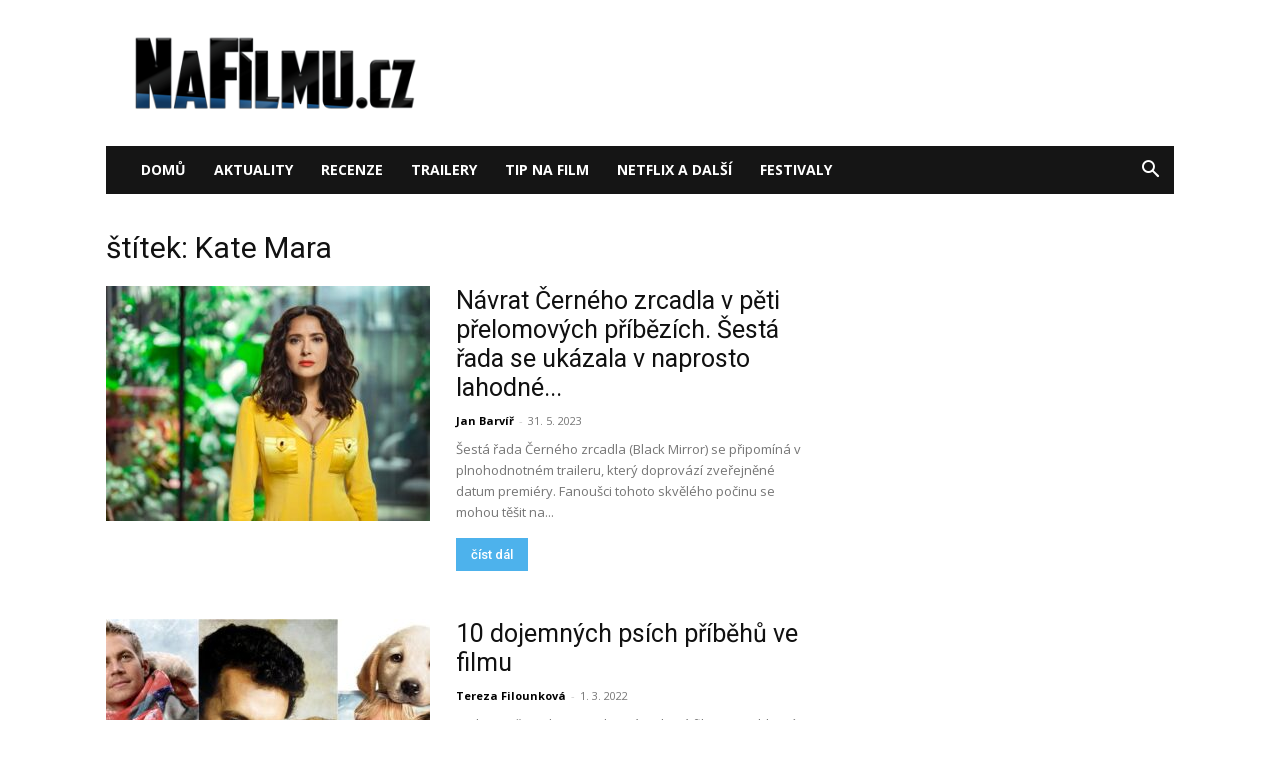

--- FILE ---
content_type: text/html; charset=UTF-8
request_url: https://nafilmu.cz/tag/kate-mara/
body_size: 20057
content:
<!doctype html >
<!--[if IE 8]>    <html class="ie8" lang="en"> <![endif]-->
<!--[if IE 9]>    <html class="ie9" lang="en"> <![endif]-->
<!--[if gt IE 8]><!--> <html lang="cs"> <!--<![endif]-->
<head>
    <title>Kate Mara | online</title>
    <meta charset="UTF-8" />
    <meta name="viewport" content="width=device-width, initial-scale=1.0">
    <link rel="pingback" href="https://nafilmu.cz/xmlrpc.php" />
    <meta name='robots' content='index, follow, max-image-preview:large, max-snippet:-1, max-video-preview:-1' />
	<style>img:is([sizes="auto" i], [sizes^="auto," i]) { contain-intrinsic-size: 3000px 1500px }</style>
	<link rel="icon" type="image/png" href="https://nafilmu.cz/wp-content/uploads/2018/06/cropped-Profilov%C3%BD-obr%C3%A1zek-32x32.ico?fbclid=IwAR1GGGqr6KMiFvqXg15wppTqFteOZffI7kk5NMPe5l5u7ERYhSs6famanWw">
	<!-- This site is optimized with the Yoast SEO plugin v25.6 - https://yoast.com/wordpress/plugins/seo/ -->
	<meta name="description" content="Kate Mara online. Recenze, trailery a novinky na téma Kate Mara." />
	<link rel="canonical" href="https://nafilmu.cz/tag/kate-mara/" />
	<link rel="next" href="https://nafilmu.cz/tag/kate-mara/page/2/" />
	<meta property="og:locale" content="cs_CZ" />
	<meta property="og:type" content="article" />
	<meta property="og:title" content="Kate Mara | online" />
	<meta property="og:description" content="Kate Mara online. Recenze, trailery a novinky na téma Kate Mara." />
	<meta property="og:url" content="https://nafilmu.cz/tag/kate-mara/" />
	<meta property="og:site_name" content="NaFilmu.cz" />
	<meta property="og:image" content="https://nafilmu.cz/wp-content/uploads/2019/11/logo_nafilmu.png" />
	<meta property="og:image:width" content="1920" />
	<meta property="og:image:height" content="527" />
	<meta property="og:image:type" content="image/png" />
	<meta name="twitter:card" content="summary_large_image" />
	<meta name="twitter:site" content="@NaFilmu" />
	<!-- / Yoast SEO plugin. -->


<link rel='dns-prefetch' href='//fonts.googleapis.com' />
<link rel="alternate" type="application/rss+xml" title="NaFilmu.cz &raquo; RSS zdroj" href="https://nafilmu.cz/feed/" />
<link rel="alternate" type="application/rss+xml" title="NaFilmu.cz &raquo; RSS komentářů" href="https://nafilmu.cz/comments/feed/" />
<link rel="alternate" type="application/rss+xml" title="NaFilmu.cz &raquo; RSS pro štítek Kate Mara" href="https://nafilmu.cz/tag/kate-mara/feed/" />
<script type="text/javascript">
/* <![CDATA[ */
window._wpemojiSettings = {"baseUrl":"https:\/\/s.w.org\/images\/core\/emoji\/16.0.1\/72x72\/","ext":".png","svgUrl":"https:\/\/s.w.org\/images\/core\/emoji\/16.0.1\/svg\/","svgExt":".svg","source":{"concatemoji":"https:\/\/nafilmu.cz\/wp-includes\/js\/wp-emoji-release.min.js?ver=6.8.3"}};
/*! This file is auto-generated */
!function(s,n){var o,i,e;function c(e){try{var t={supportTests:e,timestamp:(new Date).valueOf()};sessionStorage.setItem(o,JSON.stringify(t))}catch(e){}}function p(e,t,n){e.clearRect(0,0,e.canvas.width,e.canvas.height),e.fillText(t,0,0);var t=new Uint32Array(e.getImageData(0,0,e.canvas.width,e.canvas.height).data),a=(e.clearRect(0,0,e.canvas.width,e.canvas.height),e.fillText(n,0,0),new Uint32Array(e.getImageData(0,0,e.canvas.width,e.canvas.height).data));return t.every(function(e,t){return e===a[t]})}function u(e,t){e.clearRect(0,0,e.canvas.width,e.canvas.height),e.fillText(t,0,0);for(var n=e.getImageData(16,16,1,1),a=0;a<n.data.length;a++)if(0!==n.data[a])return!1;return!0}function f(e,t,n,a){switch(t){case"flag":return n(e,"\ud83c\udff3\ufe0f\u200d\u26a7\ufe0f","\ud83c\udff3\ufe0f\u200b\u26a7\ufe0f")?!1:!n(e,"\ud83c\udde8\ud83c\uddf6","\ud83c\udde8\u200b\ud83c\uddf6")&&!n(e,"\ud83c\udff4\udb40\udc67\udb40\udc62\udb40\udc65\udb40\udc6e\udb40\udc67\udb40\udc7f","\ud83c\udff4\u200b\udb40\udc67\u200b\udb40\udc62\u200b\udb40\udc65\u200b\udb40\udc6e\u200b\udb40\udc67\u200b\udb40\udc7f");case"emoji":return!a(e,"\ud83e\udedf")}return!1}function g(e,t,n,a){var r="undefined"!=typeof WorkerGlobalScope&&self instanceof WorkerGlobalScope?new OffscreenCanvas(300,150):s.createElement("canvas"),o=r.getContext("2d",{willReadFrequently:!0}),i=(o.textBaseline="top",o.font="600 32px Arial",{});return e.forEach(function(e){i[e]=t(o,e,n,a)}),i}function t(e){var t=s.createElement("script");t.src=e,t.defer=!0,s.head.appendChild(t)}"undefined"!=typeof Promise&&(o="wpEmojiSettingsSupports",i=["flag","emoji"],n.supports={everything:!0,everythingExceptFlag:!0},e=new Promise(function(e){s.addEventListener("DOMContentLoaded",e,{once:!0})}),new Promise(function(t){var n=function(){try{var e=JSON.parse(sessionStorage.getItem(o));if("object"==typeof e&&"number"==typeof e.timestamp&&(new Date).valueOf()<e.timestamp+604800&&"object"==typeof e.supportTests)return e.supportTests}catch(e){}return null}();if(!n){if("undefined"!=typeof Worker&&"undefined"!=typeof OffscreenCanvas&&"undefined"!=typeof URL&&URL.createObjectURL&&"undefined"!=typeof Blob)try{var e="postMessage("+g.toString()+"("+[JSON.stringify(i),f.toString(),p.toString(),u.toString()].join(",")+"));",a=new Blob([e],{type:"text/javascript"}),r=new Worker(URL.createObjectURL(a),{name:"wpTestEmojiSupports"});return void(r.onmessage=function(e){c(n=e.data),r.terminate(),t(n)})}catch(e){}c(n=g(i,f,p,u))}t(n)}).then(function(e){for(var t in e)n.supports[t]=e[t],n.supports.everything=n.supports.everything&&n.supports[t],"flag"!==t&&(n.supports.everythingExceptFlag=n.supports.everythingExceptFlag&&n.supports[t]);n.supports.everythingExceptFlag=n.supports.everythingExceptFlag&&!n.supports.flag,n.DOMReady=!1,n.readyCallback=function(){n.DOMReady=!0}}).then(function(){return e}).then(function(){var e;n.supports.everything||(n.readyCallback(),(e=n.source||{}).concatemoji?t(e.concatemoji):e.wpemoji&&e.twemoji&&(t(e.twemoji),t(e.wpemoji)))}))}((window,document),window._wpemojiSettings);
/* ]]> */
</script>
<!-- nafilmu.cz is managing ads with Advanced Ads 2.0.10 – https://wpadvancedads.com/ --><script id="nafil-ready">
			window.advanced_ads_ready=function(e,a){a=a||"complete";var d=function(e){return"interactive"===a?"loading"!==e:"complete"===e};d(document.readyState)?e():document.addEventListener("readystatechange",(function(a){d(a.target.readyState)&&e()}),{once:"interactive"===a})},window.advanced_ads_ready_queue=window.advanced_ads_ready_queue||[];		</script>
		<link rel='stylesheet' id='dashicons-css' href='https://nafilmu.cz/wp-includes/css/dashicons.min.css?ver=6.8.3' type='text/css' media='all' />
<link rel='stylesheet' id='post-views-counter-frontend-css' href='https://nafilmu.cz/wp-content/plugins/post-views-counter/css/frontend.min.css?ver=1.5.5' type='text/css' media='all' />
<style id='wp-emoji-styles-inline-css' type='text/css'>

	img.wp-smiley, img.emoji {
		display: inline !important;
		border: none !important;
		box-shadow: none !important;
		height: 1em !important;
		width: 1em !important;
		margin: 0 0.07em !important;
		vertical-align: -0.1em !important;
		background: none !important;
		padding: 0 !important;
	}
</style>
<style id='classic-theme-styles-inline-css' type='text/css'>
/*! This file is auto-generated */
.wp-block-button__link{color:#fff;background-color:#32373c;border-radius:9999px;box-shadow:none;text-decoration:none;padding:calc(.667em + 2px) calc(1.333em + 2px);font-size:1.125em}.wp-block-file__button{background:#32373c;color:#fff;text-decoration:none}
</style>
<style id='global-styles-inline-css' type='text/css'>
:root{--wp--preset--aspect-ratio--square: 1;--wp--preset--aspect-ratio--4-3: 4/3;--wp--preset--aspect-ratio--3-4: 3/4;--wp--preset--aspect-ratio--3-2: 3/2;--wp--preset--aspect-ratio--2-3: 2/3;--wp--preset--aspect-ratio--16-9: 16/9;--wp--preset--aspect-ratio--9-16: 9/16;--wp--preset--color--black: #000000;--wp--preset--color--cyan-bluish-gray: #abb8c3;--wp--preset--color--white: #ffffff;--wp--preset--color--pale-pink: #f78da7;--wp--preset--color--vivid-red: #cf2e2e;--wp--preset--color--luminous-vivid-orange: #ff6900;--wp--preset--color--luminous-vivid-amber: #fcb900;--wp--preset--color--light-green-cyan: #7bdcb5;--wp--preset--color--vivid-green-cyan: #00d084;--wp--preset--color--pale-cyan-blue: #8ed1fc;--wp--preset--color--vivid-cyan-blue: #0693e3;--wp--preset--color--vivid-purple: #9b51e0;--wp--preset--gradient--vivid-cyan-blue-to-vivid-purple: linear-gradient(135deg,rgba(6,147,227,1) 0%,rgb(155,81,224) 100%);--wp--preset--gradient--light-green-cyan-to-vivid-green-cyan: linear-gradient(135deg,rgb(122,220,180) 0%,rgb(0,208,130) 100%);--wp--preset--gradient--luminous-vivid-amber-to-luminous-vivid-orange: linear-gradient(135deg,rgba(252,185,0,1) 0%,rgba(255,105,0,1) 100%);--wp--preset--gradient--luminous-vivid-orange-to-vivid-red: linear-gradient(135deg,rgba(255,105,0,1) 0%,rgb(207,46,46) 100%);--wp--preset--gradient--very-light-gray-to-cyan-bluish-gray: linear-gradient(135deg,rgb(238,238,238) 0%,rgb(169,184,195) 100%);--wp--preset--gradient--cool-to-warm-spectrum: linear-gradient(135deg,rgb(74,234,220) 0%,rgb(151,120,209) 20%,rgb(207,42,186) 40%,rgb(238,44,130) 60%,rgb(251,105,98) 80%,rgb(254,248,76) 100%);--wp--preset--gradient--blush-light-purple: linear-gradient(135deg,rgb(255,206,236) 0%,rgb(152,150,240) 100%);--wp--preset--gradient--blush-bordeaux: linear-gradient(135deg,rgb(254,205,165) 0%,rgb(254,45,45) 50%,rgb(107,0,62) 100%);--wp--preset--gradient--luminous-dusk: linear-gradient(135deg,rgb(255,203,112) 0%,rgb(199,81,192) 50%,rgb(65,88,208) 100%);--wp--preset--gradient--pale-ocean: linear-gradient(135deg,rgb(255,245,203) 0%,rgb(182,227,212) 50%,rgb(51,167,181) 100%);--wp--preset--gradient--electric-grass: linear-gradient(135deg,rgb(202,248,128) 0%,rgb(113,206,126) 100%);--wp--preset--gradient--midnight: linear-gradient(135deg,rgb(2,3,129) 0%,rgb(40,116,252) 100%);--wp--preset--font-size--small: 11px;--wp--preset--font-size--medium: 20px;--wp--preset--font-size--large: 32px;--wp--preset--font-size--x-large: 42px;--wp--preset--font-size--regular: 15px;--wp--preset--font-size--larger: 50px;--wp--preset--spacing--20: 0.44rem;--wp--preset--spacing--30: 0.67rem;--wp--preset--spacing--40: 1rem;--wp--preset--spacing--50: 1.5rem;--wp--preset--spacing--60: 2.25rem;--wp--preset--spacing--70: 3.38rem;--wp--preset--spacing--80: 5.06rem;--wp--preset--shadow--natural: 6px 6px 9px rgba(0, 0, 0, 0.2);--wp--preset--shadow--deep: 12px 12px 50px rgba(0, 0, 0, 0.4);--wp--preset--shadow--sharp: 6px 6px 0px rgba(0, 0, 0, 0.2);--wp--preset--shadow--outlined: 6px 6px 0px -3px rgba(255, 255, 255, 1), 6px 6px rgba(0, 0, 0, 1);--wp--preset--shadow--crisp: 6px 6px 0px rgba(0, 0, 0, 1);}:where(.is-layout-flex){gap: 0.5em;}:where(.is-layout-grid){gap: 0.5em;}body .is-layout-flex{display: flex;}.is-layout-flex{flex-wrap: wrap;align-items: center;}.is-layout-flex > :is(*, div){margin: 0;}body .is-layout-grid{display: grid;}.is-layout-grid > :is(*, div){margin: 0;}:where(.wp-block-columns.is-layout-flex){gap: 2em;}:where(.wp-block-columns.is-layout-grid){gap: 2em;}:where(.wp-block-post-template.is-layout-flex){gap: 1.25em;}:where(.wp-block-post-template.is-layout-grid){gap: 1.25em;}.has-black-color{color: var(--wp--preset--color--black) !important;}.has-cyan-bluish-gray-color{color: var(--wp--preset--color--cyan-bluish-gray) !important;}.has-white-color{color: var(--wp--preset--color--white) !important;}.has-pale-pink-color{color: var(--wp--preset--color--pale-pink) !important;}.has-vivid-red-color{color: var(--wp--preset--color--vivid-red) !important;}.has-luminous-vivid-orange-color{color: var(--wp--preset--color--luminous-vivid-orange) !important;}.has-luminous-vivid-amber-color{color: var(--wp--preset--color--luminous-vivid-amber) !important;}.has-light-green-cyan-color{color: var(--wp--preset--color--light-green-cyan) !important;}.has-vivid-green-cyan-color{color: var(--wp--preset--color--vivid-green-cyan) !important;}.has-pale-cyan-blue-color{color: var(--wp--preset--color--pale-cyan-blue) !important;}.has-vivid-cyan-blue-color{color: var(--wp--preset--color--vivid-cyan-blue) !important;}.has-vivid-purple-color{color: var(--wp--preset--color--vivid-purple) !important;}.has-black-background-color{background-color: var(--wp--preset--color--black) !important;}.has-cyan-bluish-gray-background-color{background-color: var(--wp--preset--color--cyan-bluish-gray) !important;}.has-white-background-color{background-color: var(--wp--preset--color--white) !important;}.has-pale-pink-background-color{background-color: var(--wp--preset--color--pale-pink) !important;}.has-vivid-red-background-color{background-color: var(--wp--preset--color--vivid-red) !important;}.has-luminous-vivid-orange-background-color{background-color: var(--wp--preset--color--luminous-vivid-orange) !important;}.has-luminous-vivid-amber-background-color{background-color: var(--wp--preset--color--luminous-vivid-amber) !important;}.has-light-green-cyan-background-color{background-color: var(--wp--preset--color--light-green-cyan) !important;}.has-vivid-green-cyan-background-color{background-color: var(--wp--preset--color--vivid-green-cyan) !important;}.has-pale-cyan-blue-background-color{background-color: var(--wp--preset--color--pale-cyan-blue) !important;}.has-vivid-cyan-blue-background-color{background-color: var(--wp--preset--color--vivid-cyan-blue) !important;}.has-vivid-purple-background-color{background-color: var(--wp--preset--color--vivid-purple) !important;}.has-black-border-color{border-color: var(--wp--preset--color--black) !important;}.has-cyan-bluish-gray-border-color{border-color: var(--wp--preset--color--cyan-bluish-gray) !important;}.has-white-border-color{border-color: var(--wp--preset--color--white) !important;}.has-pale-pink-border-color{border-color: var(--wp--preset--color--pale-pink) !important;}.has-vivid-red-border-color{border-color: var(--wp--preset--color--vivid-red) !important;}.has-luminous-vivid-orange-border-color{border-color: var(--wp--preset--color--luminous-vivid-orange) !important;}.has-luminous-vivid-amber-border-color{border-color: var(--wp--preset--color--luminous-vivid-amber) !important;}.has-light-green-cyan-border-color{border-color: var(--wp--preset--color--light-green-cyan) !important;}.has-vivid-green-cyan-border-color{border-color: var(--wp--preset--color--vivid-green-cyan) !important;}.has-pale-cyan-blue-border-color{border-color: var(--wp--preset--color--pale-cyan-blue) !important;}.has-vivid-cyan-blue-border-color{border-color: var(--wp--preset--color--vivid-cyan-blue) !important;}.has-vivid-purple-border-color{border-color: var(--wp--preset--color--vivid-purple) !important;}.has-vivid-cyan-blue-to-vivid-purple-gradient-background{background: var(--wp--preset--gradient--vivid-cyan-blue-to-vivid-purple) !important;}.has-light-green-cyan-to-vivid-green-cyan-gradient-background{background: var(--wp--preset--gradient--light-green-cyan-to-vivid-green-cyan) !important;}.has-luminous-vivid-amber-to-luminous-vivid-orange-gradient-background{background: var(--wp--preset--gradient--luminous-vivid-amber-to-luminous-vivid-orange) !important;}.has-luminous-vivid-orange-to-vivid-red-gradient-background{background: var(--wp--preset--gradient--luminous-vivid-orange-to-vivid-red) !important;}.has-very-light-gray-to-cyan-bluish-gray-gradient-background{background: var(--wp--preset--gradient--very-light-gray-to-cyan-bluish-gray) !important;}.has-cool-to-warm-spectrum-gradient-background{background: var(--wp--preset--gradient--cool-to-warm-spectrum) !important;}.has-blush-light-purple-gradient-background{background: var(--wp--preset--gradient--blush-light-purple) !important;}.has-blush-bordeaux-gradient-background{background: var(--wp--preset--gradient--blush-bordeaux) !important;}.has-luminous-dusk-gradient-background{background: var(--wp--preset--gradient--luminous-dusk) !important;}.has-pale-ocean-gradient-background{background: var(--wp--preset--gradient--pale-ocean) !important;}.has-electric-grass-gradient-background{background: var(--wp--preset--gradient--electric-grass) !important;}.has-midnight-gradient-background{background: var(--wp--preset--gradient--midnight) !important;}.has-small-font-size{font-size: var(--wp--preset--font-size--small) !important;}.has-medium-font-size{font-size: var(--wp--preset--font-size--medium) !important;}.has-large-font-size{font-size: var(--wp--preset--font-size--large) !important;}.has-x-large-font-size{font-size: var(--wp--preset--font-size--x-large) !important;}
:where(.wp-block-post-template.is-layout-flex){gap: 1.25em;}:where(.wp-block-post-template.is-layout-grid){gap: 1.25em;}
:where(.wp-block-columns.is-layout-flex){gap: 2em;}:where(.wp-block-columns.is-layout-grid){gap: 2em;}
:root :where(.wp-block-pullquote){font-size: 1.5em;line-height: 1.6;}
</style>
<link rel='stylesheet' id='cjpopups-animate-css-css' href='https://nafilmu.cz/wp-content/plugins/cj-popups/assets/css/animate.css?ver=6.8.3' type='text/css' media='all' />
<link rel='stylesheet' id='cjpopups-css-css' href='https://nafilmu.cz/wp-content/plugins/cj-popups/assets/css/cjpopups.css?ver=6.8.3' type='text/css' media='all' />
<link rel='stylesheet' id='gn-frontend-gnfollow-style-css' href='https://nafilmu.cz/wp-content/plugins/gn-publisher/assets/css/gn-frontend-gnfollow.min.css?ver=1.5.23' type='text/css' media='all' />
<link rel='stylesheet' id='td-plugin-multi-purpose-css' href='https://nafilmu.cz/wp-content/plugins/td-composer/td-multi-purpose/style.css?ver=492e3cf54bd42df3b24a3de8e2307cafx' type='text/css' media='all' />
<link rel='stylesheet' id='google-fonts-style-css' href='https://fonts.googleapis.com/css?family=Roboto%3A400%2C600%2C700%2C100%2C200%2C300%2C500%2C800%2C900%7CRubik%3A400%2C100%2C200%2C300%2C500%2C600%2C700%2C800%2C900%7COpen+Sans%3A400%2C600%2C700%2C100%2C200%2C300%2C500%2C800%2C900&#038;display=swap&#038;ver=12.7.1' type='text/css' media='all' />
<link rel='stylesheet' id='cj-frontend-css-css' href='https://nafilmu.cz/wp-content/plugins/cj-popups/framework/assets/frontend/css/cj-global.css?ver=1.4.5' type='text/css' media='screen' />
<link rel='stylesheet' id='td-theme-css' href='https://nafilmu.cz/wp-content/themes/Newspaper/style.css?ver=12.7.1' type='text/css' media='all' />
<style id='td-theme-inline-css' type='text/css'>@media (max-width:767px){.td-header-desktop-wrap{display:none}}@media (min-width:767px){.td-header-mobile-wrap{display:none}}</style>
<link rel='stylesheet' id='td-legacy-framework-front-style-css' href='https://nafilmu.cz/wp-content/plugins/td-composer/legacy/Newspaper/assets/css/td_legacy_main.css?ver=492e3cf54bd42df3b24a3de8e2307cafx' type='text/css' media='all' />
<link rel='stylesheet' id='td-standard-pack-framework-front-style-css' href='https://nafilmu.cz/wp-content/plugins/td-standard-pack/Newspaper/assets/css/td_standard_pack_main.css?ver=8ae1459a1d876d507918f73cef68310e' type='text/css' media='all' />
<script type="text/javascript" src="https://nafilmu.cz/wp-includes/js/jquery/jquery.min.js?ver=3.7.1" id="jquery-core-js"></script>
<script type="text/javascript" src="https://nafilmu.cz/wp-includes/js/jquery/jquery-migrate.min.js?ver=3.4.1" id="jquery-migrate-js"></script>
<script type="text/javascript" src="https://nafilmu.cz/wp-content/plugins/cj-popups/assets/js/cjpopups.js" id="cjpopups-js-js"></script>
<link rel="https://api.w.org/" href="https://nafilmu.cz/wp-json/" /><link rel="alternate" title="JSON" type="application/json" href="https://nafilmu.cz/wp-json/wp/v2/tags/8744" /><link rel="EditURI" type="application/rsd+xml" title="RSD" href="https://nafilmu.cz/xmlrpc.php?rsd" />
<meta name="generator" content="WordPress 6.8.3" />

<!-- Schema & Structured Data For WP v1.48 - -->
<script type="application/ld+json" class="saswp-schema-markup-output">
[{"@context":"https:\/\/schema.org\/","@graph":[{"@context":"https:\/\/schema.org\/","@type":"SiteNavigationElement","@id":"https:\/\/nafilmu.cz#main-mobil","name":"Dom\u016f","url":"http:\/\/nafilmu.cz"},{"@context":"https:\/\/schema.org\/","@type":"SiteNavigationElement","@id":"https:\/\/nafilmu.cz#main-mobil","name":"Aktuality","url":"https:\/\/nafilmu.cz\/filmove-novinky\/"},{"@context":"https:\/\/schema.org\/","@type":"SiteNavigationElement","@id":"https:\/\/nafilmu.cz#main-mobil","name":"Recenze","url":"https:\/\/nafilmu.cz\/filmove-recenze\/"},{"@context":"https:\/\/schema.org\/","@type":"SiteNavigationElement","@id":"https:\/\/nafilmu.cz#main-mobil","name":"Trailery","url":"https:\/\/nafilmu.cz\/filmove-trailery\/"},{"@context":"https:\/\/schema.org\/","@type":"SiteNavigationElement","@id":"https:\/\/nafilmu.cz#main-mobil","name":"Tip na film","url":"https:\/\/nafilmu.cz\/specialy\/"},{"@context":"https:\/\/schema.org\/","@type":"SiteNavigationElement","@id":"https:\/\/nafilmu.cz#main-mobil","name":"Netflix a dal\u0161\u00ed","url":"https:\/\/nafilmu.cz\/video-on-demand\/"},{"@context":"https:\/\/schema.org\/","@type":"SiteNavigationElement","@id":"https:\/\/nafilmu.cz#main-mobil","name":"Festivaly","url":"https:\/\/nafilmu.cz\/filmove-festivaly\/"}]},

{"@context":"https:\/\/schema.org\/","@type":"BreadcrumbList","@id":"https:\/\/nafilmu.cz\/tag\/kate-mara\/#breadcrumb","itemListElement":[{"@type":"ListItem","position":1,"item":{"@id":"https:\/\/nafilmu.cz","name":"NaFilmu.cz"}},{"@type":"ListItem","position":2,"item":{"@id":"https:\/\/nafilmu.cz\/tag\/kate-mara\/","name":"Kate Mara"}}]}]
</script>


<!-- JS generated by theme -->

<script type="text/javascript" id="td-generated-header-js">
    
    

	    var tdBlocksArray = []; //here we store all the items for the current page

	    // td_block class - each ajax block uses a object of this class for requests
	    function tdBlock() {
		    this.id = '';
		    this.block_type = 1; //block type id (1-234 etc)
		    this.atts = '';
		    this.td_column_number = '';
		    this.td_current_page = 1; //
		    this.post_count = 0; //from wp
		    this.found_posts = 0; //from wp
		    this.max_num_pages = 0; //from wp
		    this.td_filter_value = ''; //current live filter value
		    this.is_ajax_running = false;
		    this.td_user_action = ''; // load more or infinite loader (used by the animation)
		    this.header_color = '';
		    this.ajax_pagination_infinite_stop = ''; //show load more at page x
	    }

        // td_js_generator - mini detector
        ( function () {
            var htmlTag = document.getElementsByTagName("html")[0];

	        if ( navigator.userAgent.indexOf("MSIE 10.0") > -1 ) {
                htmlTag.className += ' ie10';
            }

            if ( !!navigator.userAgent.match(/Trident.*rv\:11\./) ) {
                htmlTag.className += ' ie11';
            }

	        if ( navigator.userAgent.indexOf("Edge") > -1 ) {
                htmlTag.className += ' ieEdge';
            }

            if ( /(iPad|iPhone|iPod)/g.test(navigator.userAgent) ) {
                htmlTag.className += ' td-md-is-ios';
            }

            var user_agent = navigator.userAgent.toLowerCase();
            if ( user_agent.indexOf("android") > -1 ) {
                htmlTag.className += ' td-md-is-android';
            }

            if ( -1 !== navigator.userAgent.indexOf('Mac OS X')  ) {
                htmlTag.className += ' td-md-is-os-x';
            }

            if ( /chrom(e|ium)/.test(navigator.userAgent.toLowerCase()) ) {
               htmlTag.className += ' td-md-is-chrome';
            }

            if ( -1 !== navigator.userAgent.indexOf('Firefox') ) {
                htmlTag.className += ' td-md-is-firefox';
            }

            if ( -1 !== navigator.userAgent.indexOf('Safari') && -1 === navigator.userAgent.indexOf('Chrome') ) {
                htmlTag.className += ' td-md-is-safari';
            }

            if( -1 !== navigator.userAgent.indexOf('IEMobile') ){
                htmlTag.className += ' td-md-is-iemobile';
            }

        })();

        var tdLocalCache = {};

        ( function () {
            "use strict";

            tdLocalCache = {
                data: {},
                remove: function (resource_id) {
                    delete tdLocalCache.data[resource_id];
                },
                exist: function (resource_id) {
                    return tdLocalCache.data.hasOwnProperty(resource_id) && tdLocalCache.data[resource_id] !== null;
                },
                get: function (resource_id) {
                    return tdLocalCache.data[resource_id];
                },
                set: function (resource_id, cachedData) {
                    tdLocalCache.remove(resource_id);
                    tdLocalCache.data[resource_id] = cachedData;
                }
            };
        })();

    
    
var td_viewport_interval_list=[{"limitBottom":767,"sidebarWidth":228},{"limitBottom":1018,"sidebarWidth":300},{"limitBottom":1140,"sidebarWidth":324}];
var tds_video_lazy="enabled";
var tdc_is_installed="yes";
var tdc_domain_active=false;
var td_ajax_url="https:\/\/nafilmu.cz\/wp-admin\/admin-ajax.php?td_theme_name=Newspaper&v=12.7.1";
var td_get_template_directory_uri="https:\/\/nafilmu.cz\/wp-content\/plugins\/td-composer\/legacy\/common";
var tds_snap_menu="";
var tds_logo_on_sticky="";
var tds_header_style="3";
var td_please_wait="\u010dekejte pros\u00edm ...";
var td_email_user_pass_incorrect="Jm\u00e9no nebo heslo nen\u00ed spr\u00e1vn\u00e9!";
var td_email_user_incorrect="E-mail nebo u\u017eivatelsk\u00e9 jm\u00e9no nen\u00ed spr\u00e1vn\u00e9!";
var td_email_incorrect="Zadali jste \u0161patn\u00fd email";
var td_user_incorrect="Username incorrect!";
var td_email_user_empty="Email or username empty!";
var td_pass_empty="Pass empty!";
var td_pass_pattern_incorrect="Invalid Pass Pattern!";
var td_retype_pass_incorrect="Retyped Pass incorrect!";
var tds_more_articles_on_post_enable="";
var tds_more_articles_on_post_time_to_wait="";
var tds_more_articles_on_post_pages_distance_from_top=0;
var tds_captcha="";
var tds_theme_color_site_wide="#4db2ec";
var tds_smart_sidebar="enabled";
var tdThemeName="Newspaper";
var tdThemeNameWl="Newspaper";
var td_magnific_popup_translation_tPrev="P\u0159edchoz\u00ed (vlevo kl\u00e1vesa \u0161ipka)";
var td_magnific_popup_translation_tNext="Dal\u0161\u00ed (\u0161ipka vpravo)";
var td_magnific_popup_translation_tCounter="%curr% z %total%";
var td_magnific_popup_translation_ajax_tError="Obsah z %url% nelze na\u010d\u00edst.";
var td_magnific_popup_translation_image_tError="Obr\u00e1zek #%curr% nelze na\u010d\u00edst.";
var tdBlockNonce="d9602e58ce";
var tdMobileMenu="enabled";
var tdMobileSearch="enabled";
var tdDateNamesI18n={"month_names":["Leden","\u00danor","B\u0159ezen","Duben","Kv\u011bten","\u010cerven","\u010cervenec","Srpen","Z\u00e1\u0159\u00ed","\u0158\u00edjen","Listopad","Prosinec"],"month_names_short":["Led","\u00dano","B\u0159e","Dub","Kv\u011b","\u010cvn","\u010cvc","Srp","Z\u00e1\u0159","\u0158\u00edj","Lis","Pro"],"day_names":["Ned\u011ble","Pond\u011bl\u00ed","\u00dater\u00fd","St\u0159eda","\u010ctvrtek","P\u00e1tek","Sobota"],"day_names_short":["Ne","Po","\u00dat","St","\u010ct","P\u00e1","So"]};
var tdb_modal_confirm="Save";
var tdb_modal_cancel="Cancel";
var tdb_modal_confirm_alt="Yes";
var tdb_modal_cancel_alt="No";
var td_deploy_mode="deploy";
var td_ad_background_click_link="https:\/\/www.cinemacity.cz\/static\/cs\/cz\/zonepricing";
var td_ad_background_click_target="_blank";
</script>


<!-- Header style compiled by theme -->

<style>:root{--td_header_color:#000000;--td_mobile_gradient_one_mob:#333145;--td_mobile_gradient_two_mob:rgba(38,111,239,0.82);--td_mobile_text_active_color:#deea4b;--td_login_gradient_one:rgba(49,59,69,0.8);--td_login_gradient_two:rgba(38,111,239,0.8)}.td-footer-wrapper,.td-footer-wrapper .td_block_template_7 .td-block-title>*,.td-footer-wrapper .td_block_template_17 .td-block-title,.td-footer-wrapper .td-block-title-wrap .td-wrapper-pulldown-filter{background-color:#000000}.td-sub-footer-container{background-color:#000000}.td-sub-footer-container,.td-subfooter-menu li a{color:#ffffff}.td-subfooter-menu li a:hover{color:#2da6ed}.block-title>span,.block-title>a,.widgettitle,body .td-trending-now-title,.wpb_tabs li a,.vc_tta-container .vc_tta-color-grey.vc_tta-tabs-position-top.vc_tta-style-classic .vc_tta-tabs-container .vc_tta-tab>a,.td-theme-wrap .td-related-title a,.woocommerce div.product .woocommerce-tabs ul.tabs li a,.woocommerce .product .products h2:not(.woocommerce-loop-product__title),.td-theme-wrap .td-block-title{font-family:Roboto;font-size:19px;font-weight:500}.td-post-content p,.td-post-content{font-size:18px}.post blockquote p,.page blockquote p,.td-post-text-content blockquote p{font-size:18px;text-transform:none}.td-sub-footer-copy{font-family:Rubik;font-size:13px;line-height:25px;text-transform:uppercase}.td-sub-footer-menu ul li a{font-family:Rubik;font-size:15px;line-height:27px;font-weight:500;text-transform:uppercase}:root{--td_header_color:#000000;--td_mobile_gradient_one_mob:#333145;--td_mobile_gradient_two_mob:rgba(38,111,239,0.82);--td_mobile_text_active_color:#deea4b;--td_login_gradient_one:rgba(49,59,69,0.8);--td_login_gradient_two:rgba(38,111,239,0.8)}.td-footer-wrapper,.td-footer-wrapper .td_block_template_7 .td-block-title>*,.td-footer-wrapper .td_block_template_17 .td-block-title,.td-footer-wrapper .td-block-title-wrap .td-wrapper-pulldown-filter{background-color:#000000}.td-sub-footer-container{background-color:#000000}.td-sub-footer-container,.td-subfooter-menu li a{color:#ffffff}.td-subfooter-menu li a:hover{color:#2da6ed}.block-title>span,.block-title>a,.widgettitle,body .td-trending-now-title,.wpb_tabs li a,.vc_tta-container .vc_tta-color-grey.vc_tta-tabs-position-top.vc_tta-style-classic .vc_tta-tabs-container .vc_tta-tab>a,.td-theme-wrap .td-related-title a,.woocommerce div.product .woocommerce-tabs ul.tabs li a,.woocommerce .product .products h2:not(.woocommerce-loop-product__title),.td-theme-wrap .td-block-title{font-family:Roboto;font-size:19px;font-weight:500}.td-post-content p,.td-post-content{font-size:18px}.post blockquote p,.page blockquote p,.td-post-text-content blockquote p{font-size:18px;text-transform:none}.td-sub-footer-copy{font-family:Rubik;font-size:13px;line-height:25px;text-transform:uppercase}.td-sub-footer-menu ul li a{font-family:Rubik;font-size:15px;line-height:27px;font-weight:500;text-transform:uppercase}</style>

<script src="https://ssp.imedia.cz/static/js/ssp.js"></script>
<div id="fb-root"></div>
<script async defer crossorigin="anonymous" src="https://connect.facebook.net/cs_CZ/sdk.js#xfbml=1&version=v7.0&appId=312230129769285&autoLogAppEvents=1" nonce="YpNoHNF6"></script>
<!-- Google tag (gtag.js) -->
<script async src="https://www.googletagmanager.com/gtag/js?id=G-41EW6T459V"></script>
<script>
  window.dataLayer = window.dataLayer || [];
  function gtag(){dataLayer.push(arguments);}
  gtag('js', new Date());

  gtag('config', 'G-41EW6T459V');
</script>
<script async src="https://pagead2.googlesyndication.com/pagead/js/adsbygoogle.js?client=ca-pub-9082081998368649"
     crossorigin="anonymous"></script>
<!-- Button style compiled by theme -->

<style></style>

	<style id="tdw-css-placeholder"></style></head>

<body class="archive tag tag-kate-mara tag-8744 wp-theme-Newspaper td-standard-pack global-block-template-1 td-romania-news aa-prefix-nafil- td-full-layout" itemscope="itemscope" itemtype="https://schema.org/WebPage">

<div class="td-scroll-up" data-style="style1"><i class="td-icon-menu-up"></i></div>
    <div class="td-menu-background" style="visibility:hidden"></div>
<div id="td-mobile-nav" style="visibility:hidden">
    <div class="td-mobile-container">
        <!-- mobile menu top section -->
        <div class="td-menu-socials-wrap">
            <!-- socials -->
            <div class="td-menu-socials">
                
        <span class="td-social-icon-wrap">
            <a target="_blank" href="https://www.facebook.com/NoveFilmy/" title="Facebook">
                <i class="td-icon-font td-icon-facebook"></i>
                <span style="display: none">Facebook</span>
            </a>
        </span>
        <span class="td-social-icon-wrap">
            <a target="_blank" href="https://www.instagram.com/nafilmu_cz" title="Instagram">
                <i class="td-icon-font td-icon-instagram"></i>
                <span style="display: none">Instagram</span>
            </a>
        </span>
        <span class="td-social-icon-wrap">
            <a target="_blank" href="https://nafilmu.cz/feed/" title="RSS">
                <i class="td-icon-font td-icon-rss"></i>
                <span style="display: none">RSS</span>
            </a>
        </span>
        <span class="td-social-icon-wrap">
            <a target="_blank" href="https://twitter.com/NaFilmu" title="Twitter">
                <i class="td-icon-font td-icon-twitter"></i>
                <span style="display: none">Twitter</span>
            </a>
        </span>
        <span class="td-social-icon-wrap">
            <a target="_blank" href="https://www.youtube.com/channel/UCPSd4IK53mW9HTP7sPKtwbw" title="Youtube">
                <i class="td-icon-font td-icon-youtube"></i>
                <span style="display: none">Youtube</span>
            </a>
        </span>            </div>
            <!-- close button -->
            <div class="td-mobile-close">
                <span><i class="td-icon-close-mobile"></i></span>
            </div>
        </div>

        <!-- login section -->
        
        <!-- menu section -->
        <div class="td-mobile-content">
            <div class="menu-main-mobil-container"><ul id="menu-main-mobil" class="td-mobile-main-menu"><li id="menu-item-87805" class="menu-item menu-item-type-custom menu-item-object-custom menu-item-home menu-item-first menu-item-87805"><a href="http://nafilmu.cz">Domů</a></li>
<li id="menu-item-87806" class="menu-item menu-item-type-taxonomy menu-item-object-category menu-item-87806"><a href="https://nafilmu.cz/filmove-novinky/">Aktuality</a></li>
<li id="menu-item-87808" class="menu-item menu-item-type-taxonomy menu-item-object-category menu-item-87808"><a href="https://nafilmu.cz/filmove-recenze/">Recenze</a></li>
<li id="menu-item-87810" class="menu-item menu-item-type-taxonomy menu-item-object-category menu-item-87810"><a href="https://nafilmu.cz/filmove-trailery/">Trailery</a></li>
<li id="menu-item-87809" class="menu-item menu-item-type-taxonomy menu-item-object-category menu-item-87809"><a href="https://nafilmu.cz/specialy/">Tip na film</a></li>
<li id="menu-item-110779" class="menu-item menu-item-type-taxonomy menu-item-object-category menu-item-110779"><a href="https://nafilmu.cz/video-on-demand/">Netflix a další</a></li>
<li id="menu-item-87807" class="menu-item menu-item-type-taxonomy menu-item-object-category menu-item-87807"><a href="https://nafilmu.cz/filmove-festivaly/">Festivaly</a></li>
</ul></div>        </div>
    </div>

    <!-- register/login section -->
    </div><div class="td-search-background" style="visibility:hidden"></div>
<div class="td-search-wrap-mob" style="visibility:hidden">
	<div class="td-drop-down-search">
		<form method="get" class="td-search-form" action="https://nafilmu.cz/">
			<!-- close button -->
			<div class="td-search-close">
				<span><i class="td-icon-close-mobile"></i></span>
			</div>
			<div role="search" class="td-search-input">
				<span>Vyhledávání</span>
				<input id="td-header-search-mob" type="text" value="" name="s" autocomplete="off" />
			</div>
		</form>
		<div id="td-aj-search-mob" class="td-ajax-search-flex"></div>
	</div>
</div>

    <div id="td-outer-wrap" class="td-theme-wrap">
    
        
            <div class="tdc-header-wrap ">

            <!--
Header style 3
-->


<div class="td-header-wrap td-header-style-3 ">
    
    <div class="td-header-top-menu-full td-container-wrap ">
        <div class="td-container td-header-row td-header-top-menu">
            <!-- LOGIN MODAL -->

                <div id="login-form" class="white-popup-block mfp-hide mfp-with-anim td-login-modal-wrap">
                    <div class="td-login-wrap">
                        <a href="#" aria-label="Back" class="td-back-button"><i class="td-icon-modal-back"></i></a>
                        <div id="td-login-div" class="td-login-form-div td-display-block">
                            <div class="td-login-panel-title">Přihlásit se</div>
                            <div class="td-login-panel-descr">Vítejte! přihlášení k účtu</div>
                            <div class="td_display_err"></div>
                            <form id="loginForm" action="#" method="post">
                                <div class="td-login-inputs"><input class="td-login-input" autocomplete="username" type="text" name="login_email" id="login_email" value="" required><label for="login_email">vaše uživatelské jméno</label></div>
                                <div class="td-login-inputs"><input class="td-login-input" autocomplete="current-password" type="password" name="login_pass" id="login_pass" value="" required><label for="login_pass">heslo</label></div>
                                <input type="button"  name="login_button" id="login_button" class="wpb_button btn td-login-button" value="Přihlásit se">
                                
                            </form>

                            

                            <div class="td-login-info-text"><a href="#" id="forgot-pass-link">Forgot your password? Get help</a></div>
                            
                            
                            
                            <div class="td-login-info-text"><a class="privacy-policy-link" href="https://nafilmu.cz/pravidla-a-podminky-souteze/">Pravidla a podmínky soutěže</a></div>
                        </div>

                        

                         <div id="td-forgot-pass-div" class="td-login-form-div td-display-none">
                            <div class="td-login-panel-title">Obnova hesla</div>
                            <div class="td-login-panel-descr">Obnovit své heslo</div>
                            <div class="td_display_err"></div>
                            <form id="forgotpassForm" action="#" method="post">
                                <div class="td-login-inputs"><input class="td-login-input" type="text" name="forgot_email" id="forgot_email" value="" required><label for="forgot_email">Váš e-mail</label></div>
                                <input type="button" name="forgot_button" id="forgot_button" class="wpb_button btn td-login-button" value="Poslat heslo">
                            </form>
                            <div class="td-login-info-text">Heslo vám bude zasláno na váš email</div>
                        </div>
                        
                        
                    </div>
                </div>
                        </div>
    </div>

    <div class="td-banner-wrap-full td-container-wrap ">
        <div class="td-container td-header-row td-header-header">
            <div class="td-header-sp-logo">
                            <a class="td-main-logo" href="https://nafilmu.cz/">
                <img src="http://nafilmu.cz/wp-content/uploads/2016/09/pk1.png" alt=""  width="320" height="88"/>
                <span class="td-visual-hidden">NaFilmu.cz</span>
            </a>
                    </div>
                            <div class="td-header-sp-recs">
                    <div class="td-header-rec-wrap">
    
 <!-- A generated by theme --> 

<script async src="//pagead2.googlesyndication.com/pagead/js/adsbygoogle.js"></script><div class="td-g-rec td-g-rec-id-header td-a-rec-no-translate tdi_1 td_block_template_1 td-a-rec-no-translate">

<style>.tdi_1.td-a-rec{text-align:center}.tdi_1.td-a-rec:not(.td-a-rec-no-translate){transform:translateZ(0)}.tdi_1 .td-element-style{z-index:-1}.tdi_1.td-a-rec-img{text-align:left}.tdi_1.td-a-rec-img img{margin:0 auto 0 0}.tdi_1 .td_spot_img_all img,.tdi_1 .td_spot_img_tl img,.tdi_1 .td_spot_img_tp img,.tdi_1 .td_spot_img_mob img{border-style:none}@media (max-width:767px){.tdi_1.td-a-rec-img{text-align:center}}</style><script type="text/javascript">
var td_screen_width = window.innerWidth;
window.addEventListener("load", function(){            
	            var placeAdEl = document.getElementById("td-ad-placeholder");
			    if ( null !== placeAdEl && td_screen_width >= 1140 ) {
			        
			        /* large monitors */
			        var adEl = document.createElement("ins");
		            placeAdEl.replaceWith(adEl);	
		            adEl.setAttribute("class", "adsbygoogle");
		            adEl.setAttribute("style", "display:inline-block;width:728px;height:90px");	            		                
		            adEl.setAttribute("data-ad-client", "ca-pub-9338347359723449");
		            adEl.setAttribute("data-ad-slot", "2987450752");	            
			        (adsbygoogle = window.adsbygoogle || []).push({});
			    }
			});</script>
<noscript id="td-ad-placeholder"></noscript></div>

 <!-- end A --> 


</div>                </div>
                    </div>
    </div>

    <div class="td-header-menu-wrap-full td-container-wrap ">
        
        <div class="td-header-menu-wrap ">
            <div class="td-container td-header-row td-header-main-menu black-menu">
                <div id="td-header-menu" role="navigation">
        <div id="td-top-mobile-toggle"><a href="#" role="button" aria-label="Menu"><i class="td-icon-font td-icon-mobile"></i></a></div>
        <div class="td-main-menu-logo td-logo-in-header">
        		<a class="td-mobile-logo td-sticky-disable" aria-label="Logo" href="https://nafilmu.cz/">
			<img src="http://nafilmu.cz/wp-content/uploads/2016/09/NaFilmu.cz-LOGO-BIG-jen-bílý-text-stín-1.png" alt=""  width="544" height="156"/>
		</a>
			<a class="td-header-logo td-sticky-disable" aria-label="Logo" href="https://nafilmu.cz/">
			<img src="http://nafilmu.cz/wp-content/uploads/2016/09/pk1.png" alt=""  width="544" height="156"/>
		</a>
	    </div>
    <div class="menu-main-mobil-container"><ul id="menu-main-mobil-1" class="sf-menu"><li class="menu-item menu-item-type-custom menu-item-object-custom menu-item-home menu-item-first td-menu-item td-normal-menu menu-item-87805"><a href="http://nafilmu.cz">Domů</a></li>
<li class="menu-item menu-item-type-taxonomy menu-item-object-category td-menu-item td-normal-menu menu-item-87806"><a href="https://nafilmu.cz/filmove-novinky/">Aktuality</a></li>
<li class="menu-item menu-item-type-taxonomy menu-item-object-category td-menu-item td-normal-menu menu-item-87808"><a href="https://nafilmu.cz/filmove-recenze/">Recenze</a></li>
<li class="menu-item menu-item-type-taxonomy menu-item-object-category td-menu-item td-normal-menu menu-item-87810"><a href="https://nafilmu.cz/filmove-trailery/">Trailery</a></li>
<li class="menu-item menu-item-type-taxonomy menu-item-object-category td-menu-item td-normal-menu menu-item-87809"><a href="https://nafilmu.cz/specialy/">Tip na film</a></li>
<li class="menu-item menu-item-type-taxonomy menu-item-object-category td-menu-item td-normal-menu menu-item-110779"><a href="https://nafilmu.cz/video-on-demand/">Netflix a další</a></li>
<li class="menu-item menu-item-type-taxonomy menu-item-object-category td-menu-item td-normal-menu menu-item-87807"><a href="https://nafilmu.cz/filmove-festivaly/">Festivaly</a></li>
</ul></div></div>


    <div class="header-search-wrap">
        <div class="td-search-btns-wrap">
            <a id="td-header-search-button" href="#" role="button" aria-label="Search" class="dropdown-toggle " data-toggle="dropdown"><i class="td-icon-search"></i></a>
                            <a id="td-header-search-button-mob" href="#" role="button" aria-label="Search" class="dropdown-toggle " data-toggle="dropdown"><i class="td-icon-search"></i></a>
                    </div>

        <div class="td-drop-down-search" aria-labelledby="td-header-search-button">
            <form method="get" class="td-search-form" action="https://nafilmu.cz/">
                <div role="search" class="td-head-form-search-wrap">
                    <input id="td-header-search" type="text" value="" name="s" autocomplete="off" /><input class="wpb_button wpb_btn-inverse btn" type="submit" id="td-header-search-top" value="Vyhledávání" />
                </div>
            </form>
            <div id="td-aj-search"></div>
        </div>
    </div>

            </div>
        </div>
    </div>

</div>
            </div>

            
<div class="td-main-content-wrap td-container-wrap">

    <div class="td-container ">
        <div class="td-crumb-container">
                    </div>
        <div class="td-pb-row">
                                    <div class="td-pb-span8 td-main-content">
                            <div class="td-ss-main-content">
                                <div class="td-page-header">
                                    <h1 class="entry-title td-page-title">
                                        <span>štítek: Kate Mara</span>
                                    </h1>
                                </div>
                                <!-- module -->
        <div class="td_module_11 td_module_wrap td-animation-stack">
            <div class="td-module-thumb"><a href="https://nafilmu.cz/2023/05/navrat-cerneho-zrcadla-v-peti-prelomovych-pribezich-sesta-rada-se-ukazala-v-naprosto-lahodne-upoutavce/"  rel="bookmark" class="td-image-wrap " title="Návrat Černého zrcadla v pěti přelomových příbězích. Šestá řada se ukázala v naprosto lahodné upoutávce" ><img width="324" height="235" class="entry-thumb" src="https://nafilmu.cz/wp-content/uploads/2023/05/Salma-Hayek-v-serialu-Cerne-zrcadlo-324x235.jpg"   alt="" title="Návrat Černého zrcadla v pěti přelomových příbězích. Šestá řada se ukázala v naprosto lahodné upoutávce" /></a></div>
            <div class="item-details">
                <h3 class="entry-title td-module-title"><a href="https://nafilmu.cz/2023/05/navrat-cerneho-zrcadla-v-peti-prelomovych-pribezich-sesta-rada-se-ukazala-v-naprosto-lahodne-upoutavce/"  rel="bookmark" title="Návrat Černého zrcadla v pěti přelomových příbězích. Šestá řada se ukázala v naprosto lahodné upoutávce">Návrat Černého zrcadla v pěti přelomových příbězích. Šestá řada se ukázala v naprosto lahodné...</a></h3>
                <div class="td-module-meta-info">
                                        <span class="td-post-author-name"><a href="https://nafilmu.cz/author/barva/">Jan Barvíř</a> <span>-</span> </span>                    <span class="td-post-date"><time class="entry-date updated td-module-date" datetime="2023-05-31T17:22:33+02:00" >31. 5. 2023</time></span>                                    </div>

                <div class="td-excerpt">
                    Šestá řada Černého zrcadla (Black Mirror) se připomíná v plnohodnotném traileru, který doprovází zveřejněné datum premiéry. Fanoušci tohoto skvělého počinu se mohou těšit na...                </div>

                <div class="td-read-more">
                    <a href="https://nafilmu.cz/2023/05/navrat-cerneho-zrcadla-v-peti-prelomovych-pribezich-sesta-rada-se-ukazala-v-naprosto-lahodne-upoutavce/">číst dál</a>
                </div>
            </div>

        </div>

        <!-- module -->
        <div class="td_module_11 td_module_wrap td-animation-stack">
            <div class="td-module-thumb"><a href="https://nafilmu.cz/2022/03/10-dojemnych-psich-pribehu-ve-filmu/"  rel="bookmark" class="td-image-wrap " title="10 dojemných psích příběhů ve filmu" ><img width="324" height="235" class="entry-thumb" src="https://nafilmu.cz/wp-content/uploads/2022/03/10-dojemnych-filmu-o-psech-324x235.jpg"   alt="" title="10 dojemných psích příběhů ve filmu" /></a></div>
            <div class="item-details">
                <h3 class="entry-title td-module-title"><a href="https://nafilmu.cz/2022/03/10-dojemnych-psich-pribehu-ve-filmu/"  rel="bookmark" title="10 dojemných psích příběhů ve filmu">10 dojemných psích příběhů ve filmu</a></h3>
                <div class="td-module-meta-info">
                                        <span class="td-post-author-name"><a href="https://nafilmu.cz/author/tess-96/">Tereza Filounková</a> <span>-</span> </span>                    <span class="td-post-date"><time class="entry-date updated td-module-date" datetime="2022-03-01T08:00:24+01:00" >1. 3. 2022</time></span>                                    </div>

                <div class="td-excerpt">
                    Do kin ve čtvrtek vstoupil nový rodinný film Pes. V hlavní roli s Channingem Tatumem, který si poprvé při tomto filmu vyzkoušel i režii...                </div>

                <div class="td-read-more">
                    <a href="https://nafilmu.cz/2022/03/10-dojemnych-psich-pribehu-ve-filmu/">číst dál</a>
                </div>
            </div>

        </div>

        <!-- module -->
        <div class="td_module_11 td_module_wrap td-animation-stack">
            <div class="td-module-thumb"><a href="https://nafilmu.cz/2016/10/trailer-man-down-2016-ako-vojna-zmeni-cloveka/"  rel="bookmark" class="td-image-wrap " title="Trailer #1: Man Down (2016) &#8211; Jak válka změní člověka" ><img width="324" height="235" class="entry-thumb" src="https://nafilmu.cz/wp-content/uploads/2016/10/PH9xnyxdkYE0ce_1_l-324x235.jpg"   alt="" title="Trailer #1: Man Down (2016) &#8211; Jak válka změní člověka" /><span class="td-video-play-ico"><i class="td-icon-video-thumb-play"></i></span></a></div>
            <div class="item-details">
                <h3 class="entry-title td-module-title"><a href="https://nafilmu.cz/2016/10/trailer-man-down-2016-ako-vojna-zmeni-cloveka/"  rel="bookmark" title="Trailer #1: Man Down (2016) &#8211; Jak válka změní člověka">Trailer #1: Man Down (2016) &#8211; Jak válka změní člověka</a></h3>
                <div class="td-module-meta-info">
                                        <span class="td-post-author-name"><a href="https://nafilmu.cz/author/yoda/">Yoda</a> <span>-</span> </span>                    <span class="td-post-date"><time class="entry-date updated td-module-date" datetime="2016-10-29T10:47:29+02:00" >29. 10. 2016</time></span>                                    </div>

                <div class="td-excerpt">
                    Shia LaBeouf sa aj po svojich podivných umeleckých projektoch pokúsi nabehnúť do prvej hereckej ligy vo filme Man Down. Teda aspoň tak to tvrdia...                </div>

                <div class="td-read-more">
                    <a href="https://nafilmu.cz/2016/10/trailer-man-down-2016-ako-vojna-zmeni-cloveka/">číst dál</a>
                </div>
            </div>

        </div>

        <!-- module -->
        <div class="td_module_11 td_module_wrap td-animation-stack">
            <div class="td-module-thumb"><a href="https://nafilmu.cz/2016/05/trailer-morgan-2016/"  rel="bookmark" class="td-image-wrap " title="Trailer #1: Morgan (2016) &#8211; Ex Machina podle Scotta" ><img width="324" height="209" class="entry-thumb" src="https://nafilmu.cz/wp-content/uploads/2016/05/morgan-1.jpg"  srcset="https://nafilmu.cz/wp-content/uploads/2016/05/morgan-1.jpg 700w, https://nafilmu.cz/wp-content/uploads/2016/05/morgan-1-300x194.jpg 300w, https://nafilmu.cz/wp-content/uploads/2016/05/morgan-1-652x420.jpg 652w, https://nafilmu.cz/wp-content/uploads/2016/05/morgan-1-341x220.jpg 341w, https://nafilmu.cz/wp-content/uploads/2016/05/morgan-1-640x412.jpg 640w, https://nafilmu.cz/wp-content/uploads/2016/05/morgan-1-681x439.jpg 681w" sizes="(max-width: 324px) 100vw, 324px"  alt="" title="Trailer #1: Morgan (2016) &#8211; Ex Machina podle Scotta" /><span class="td-video-play-ico"><i class="td-icon-video-thumb-play"></i></span></a></div>
            <div class="item-details">
                <h3 class="entry-title td-module-title"><a href="https://nafilmu.cz/2016/05/trailer-morgan-2016/"  rel="bookmark" title="Trailer #1: Morgan (2016) &#8211; Ex Machina podle Scotta">Trailer #1: Morgan (2016) &#8211; Ex Machina podle Scotta</a></h3>
                <div class="td-module-meta-info">
                                        <span class="td-post-author-name"><a href="https://nafilmu.cz/author/yoda/">Yoda</a> <span>-</span> </span>                    <span class="td-post-date"><time class="entry-date updated td-module-date" datetime="2016-05-31T12:43:03+02:00" >31. 5. 2016</time></span>                                    </div>

                <div class="td-excerpt">
                    S otázkou &quot;čo sa stane, ak stvorenie predčí stvoriteľa&quot; sme sa už stretli nejeden krát. V novom komornom sci-fi z produkcie Ridleyho Scotta uvidíme...                </div>

                <div class="td-read-more">
                    <a href="https://nafilmu.cz/2016/05/trailer-morgan-2016/">číst dál</a>
                </div>
            </div>

        </div>

        <!-- module -->
        <div class="td_module_11 td_module_wrap td-animation-stack">
            <div class="td-module-thumb"><a href="https://nafilmu.cz/2015/11/video-uprimny-trailer-k-fantasticke-ctyrce-vas-dostane/"  rel="bookmark" class="td-image-wrap " title="Video: Upřímný trailer k Fantastické čtyřce vás dostane" ><img width="324" height="182" class="entry-thumb" src="https://nafilmu.cz/wp-content/uploads/2015/08/Fantastic-Four-2015-Poster.jpg"  srcset="https://nafilmu.cz/wp-content/uploads/2015/08/Fantastic-Four-2015-Poster.jpg 1600w, https://nafilmu.cz/wp-content/uploads/2015/08/Fantastic-Four-2015-Poster-300x169.jpg 300w, https://nafilmu.cz/wp-content/uploads/2015/08/Fantastic-Four-2015-Poster-1024x576.jpg 1024w, https://nafilmu.cz/wp-content/uploads/2015/08/Fantastic-Four-2015-Poster-747x420.jpg 747w, https://nafilmu.cz/wp-content/uploads/2015/08/Fantastic-Four-2015-Poster-640x360.jpg 640w, https://nafilmu.cz/wp-content/uploads/2015/08/Fantastic-Four-2015-Poster-681x383.jpg 681w" sizes="(max-width: 324px) 100vw, 324px"  alt="" title="Video: Upřímný trailer k Fantastické čtyřce vás dostane" /><span class="td-video-play-ico"><i class="td-icon-video-thumb-play"></i></span></a></div>
            <div class="item-details">
                <h3 class="entry-title td-module-title"><a href="https://nafilmu.cz/2015/11/video-uprimny-trailer-k-fantasticke-ctyrce-vas-dostane/"  rel="bookmark" title="Video: Upřímný trailer k Fantastické čtyřce vás dostane">Video: Upřímný trailer k Fantastické čtyřce vás dostane</a></h3>
                <div class="td-module-meta-info">
                                        <span class="td-post-author-name"><a href="https://nafilmu.cz/author/barva/">Jan Barvíř</a> <span>-</span> </span>                    <span class="td-post-date"><time class="entry-date updated td-module-date" datetime="2015-11-25T09:25:39+01:00" >25. 11. 2015</time></span>                                    </div>

                <div class="td-excerpt">
                    Upřímnému traileru se nevyhnul i jeden z největších filmových průšvihů roku. Restart Fantastické čtyřky dopadl opravdu mizerně a jen s odřenýma ušima se zaplatila...                </div>

                <div class="td-read-more">
                    <a href="https://nafilmu.cz/2015/11/video-uprimny-trailer-k-fantasticke-ctyrce-vas-dostane/">číst dál</a>
                </div>
            </div>

        </div>

        <!-- module -->
        <div class="td_module_11 td_module_wrap td-animation-stack">
            <div class="td-module-thumb"><a href="https://nafilmu.cz/2015/08/trailer-2-martan-2015-matt-damon-na-marsu-bojuje-o-preziti/"  rel="bookmark" class="td-image-wrap " title="Trailer #2: Marťan (2015) – Matt Damon na Marsu bojuje o přežití" ><img width="324" height="162" class="entry-thumb" src="https://nafilmu.cz/wp-content/uploads/2015/08/martian-movie-images-matt-damon-ridley-scoot.jpg"  srcset="https://nafilmu.cz/wp-content/uploads/2015/08/martian-movie-images-matt-damon-ridley-scoot.jpg 786w, https://nafilmu.cz/wp-content/uploads/2015/08/martian-movie-images-matt-damon-ridley-scoot-300x150.jpg 300w, https://nafilmu.cz/wp-content/uploads/2015/08/martian-movie-images-matt-damon-ridley-scoot-640x320.jpg 640w, https://nafilmu.cz/wp-content/uploads/2015/08/martian-movie-images-matt-damon-ridley-scoot-681x341.jpg 681w" sizes="(max-width: 324px) 100vw, 324px"  alt="" title="Trailer #2: Marťan (2015) – Matt Damon na Marsu bojuje o přežití" /><span class="td-video-play-ico"><i class="td-icon-video-thumb-play"></i></span></a></div>
            <div class="item-details">
                <h3 class="entry-title td-module-title"><a href="https://nafilmu.cz/2015/08/trailer-2-martan-2015-matt-damon-na-marsu-bojuje-o-preziti/"  rel="bookmark" title="Trailer #2: Marťan (2015) – Matt Damon na Marsu bojuje o přežití">Trailer #2: Marťan (2015) – Matt Damon na Marsu bojuje o přežití</a></h3>
                <div class="td-module-meta-info">
                                        <span class="td-post-author-name"><a href="https://nafilmu.cz/author/dominiza/">dominiza</a> <span>-</span> </span>                    <span class="td-post-date"><time class="entry-date updated td-module-date" datetime="2015-08-24T21:25:08+02:00" >24. 8. 2015</time></span>                                    </div>

                <div class="td-excerpt">
                    Marťané se někdy narodí na Zemi…



20th Century Fox uveřejnili druhý trailer očekávaného sci-fi akčňáku Marťan (The Martian). V obsazení nového thrilleru uvidíme takové klasy jako Matta...                </div>

                <div class="td-read-more">
                    <a href="https://nafilmu.cz/2015/08/trailer-2-martan-2015-matt-damon-na-marsu-bojuje-o-preziti/">číst dál</a>
                </div>
            </div>

        </div>

        <!-- module -->
        <div class="td_module_11 td_module_wrap td-animation-stack">
            <div class="td-module-thumb"><a href="https://nafilmu.cz/2015/08/recenze-fantasticka-ctyrka-2015-nejdrazsi-pilotni-film/"  rel="bookmark" class="td-image-wrap " title="Recenze: Fantastická čtyřka (2015) &#8211; Nejdražší pilotní film" ><img width="324" height="182" class="entry-thumb" src="https://nafilmu.cz/wp-content/uploads/2015/08/Fantastic-Four-2015-Poster.jpg"  srcset="https://nafilmu.cz/wp-content/uploads/2015/08/Fantastic-Four-2015-Poster.jpg 1600w, https://nafilmu.cz/wp-content/uploads/2015/08/Fantastic-Four-2015-Poster-300x169.jpg 300w, https://nafilmu.cz/wp-content/uploads/2015/08/Fantastic-Four-2015-Poster-1024x576.jpg 1024w, https://nafilmu.cz/wp-content/uploads/2015/08/Fantastic-Four-2015-Poster-747x420.jpg 747w, https://nafilmu.cz/wp-content/uploads/2015/08/Fantastic-Four-2015-Poster-640x360.jpg 640w, https://nafilmu.cz/wp-content/uploads/2015/08/Fantastic-Four-2015-Poster-681x383.jpg 681w" sizes="(max-width: 324px) 100vw, 324px"  alt="" title="Recenze: Fantastická čtyřka (2015) &#8211; Nejdražší pilotní film" /></a></div>
            <div class="item-details">
                <h3 class="entry-title td-module-title"><a href="https://nafilmu.cz/2015/08/recenze-fantasticka-ctyrka-2015-nejdrazsi-pilotni-film/"  rel="bookmark" title="Recenze: Fantastická čtyřka (2015) &#8211; Nejdražší pilotní film">Recenze: Fantastická čtyřka (2015) &#8211; Nejdražší pilotní film</a></h3>
                <div class="td-module-meta-info">
                                                            <span class="entry-review-stars"><i class="td-icon-star"></i><i class="td-icon-star"></i><i class="td-icon-star-empty"></i><i class="td-icon-star-empty"></i><i class="td-icon-star-empty"></i></span>                                    </div>

                <div class="td-excerpt">
                    Tak tu máme další restart slavné značky. Fantastická čtyřka se naposledy v kinech objevila v roce 2007. Pokračování však bylo v nedohlednu a tak...                </div>

                <div class="td-read-more">
                    <a href="https://nafilmu.cz/2015/08/recenze-fantasticka-ctyrka-2015-nejdrazsi-pilotni-film/">číst dál</a>
                </div>
            </div>

        </div>

        <!-- module -->
        <div class="td_module_11 td_module_wrap td-animation-stack">
            <div class="td-module-thumb"><a href="https://nafilmu.cz/2015/07/trailer-4-fantasticka-ctyrka-2015-narvany-finalni-trailer/"  rel="bookmark" class="td-image-wrap " title="Trailer #4: Fantastická čtyřka (2015) – Narvaný finální trailer" ><img width="324" height="219" class="entry-thumb" src="https://nafilmu.cz/wp-content/uploads/2015/07/ffpromoimage-136799.png"  srcset="https://nafilmu.cz/wp-content/uploads/2015/07/ffpromoimage-136799.png 1280w, https://nafilmu.cz/wp-content/uploads/2015/07/ffpromoimage-136799-300x203.png 300w, https://nafilmu.cz/wp-content/uploads/2015/07/ffpromoimage-136799-1024x693.png 1024w, https://nafilmu.cz/wp-content/uploads/2015/07/ffpromoimage-136799-621x420.png 621w, https://nafilmu.cz/wp-content/uploads/2015/07/ffpromoimage-136799-640x433.png 640w, https://nafilmu.cz/wp-content/uploads/2015/07/ffpromoimage-136799-681x461.png 681w" sizes="(max-width: 324px) 100vw, 324px"  alt="" title="Trailer #4: Fantastická čtyřka (2015) – Narvaný finální trailer" /><span class="td-video-play-ico"><i class="td-icon-video-thumb-play"></i></span></a></div>
            <div class="item-details">
                <h3 class="entry-title td-module-title"><a href="https://nafilmu.cz/2015/07/trailer-4-fantasticka-ctyrka-2015-narvany-finalni-trailer/"  rel="bookmark" title="Trailer #4: Fantastická čtyřka (2015) – Narvaný finální trailer">Trailer #4: Fantastická čtyřka (2015) – Narvaný finální trailer</a></h3>
                <div class="td-module-meta-info">
                                        <span class="td-post-author-name"><a href="https://nafilmu.cz/author/tekat00/">Tekat00</a> <span>-</span> </span>                    <span class="td-post-date"><time class="entry-date updated td-module-date" datetime="2015-07-15T10:21:13+02:00" >15. 7. 2015</time></span>                                    </div>

                <div class="td-excerpt">
                    Vyšel finální trailer na Fantastickou čtyřku, který toho ukazuje víc, než všechny předchozí. Regulérní velký komiksový blockbuster.

Tahle parta to má těžké. První velká adaptace...                </div>

                <div class="td-read-more">
                    <a href="https://nafilmu.cz/2015/07/trailer-4-fantasticka-ctyrka-2015-narvany-finalni-trailer/">číst dál</a>
                </div>
            </div>

        </div>

        <!-- module -->
        <div class="td_module_11 td_module_wrap td-animation-stack">
            <div class="td-module-thumb"><a href="https://nafilmu.cz/2015/06/trailer-1-captive-2015-pravdivy-pribeh-o-vire-vykoupeni-a-preziti/"  rel="bookmark" class="td-image-wrap " title="Trailer #1: Captive (2015) &#8211; Pravdivý příběh o víře, vykoupení a přežití" ><img width="324" height="173" class="entry-thumb" src="https://nafilmu.cz/wp-content/uploads/2015/06/captive.jpg"  srcset="https://nafilmu.cz/wp-content/uploads/2015/06/captive.jpg 1200w, https://nafilmu.cz/wp-content/uploads/2015/06/captive-300x160.jpg 300w, https://nafilmu.cz/wp-content/uploads/2015/06/captive-1024x548.jpg 1024w, https://nafilmu.cz/wp-content/uploads/2015/06/captive-785x420.jpg 785w, https://nafilmu.cz/wp-content/uploads/2015/06/captive-640x342.jpg 640w, https://nafilmu.cz/wp-content/uploads/2015/06/captive-681x364.jpg 681w" sizes="(max-width: 324px) 100vw, 324px"  alt="" title="Trailer #1: Captive (2015) &#8211; Pravdivý příběh o víře, vykoupení a přežití" /><span class="td-video-play-ico"><i class="td-icon-video-thumb-play"></i></span></a></div>
            <div class="item-details">
                <h3 class="entry-title td-module-title"><a href="https://nafilmu.cz/2015/06/trailer-1-captive-2015-pravdivy-pribeh-o-vire-vykoupeni-a-preziti/"  rel="bookmark" title="Trailer #1: Captive (2015) &#8211; Pravdivý příběh o víře, vykoupení a přežití">Trailer #1: Captive (2015) &#8211; Pravdivý příběh o víře, vykoupení a přežití</a></h3>
                <div class="td-module-meta-info">
                                        <span class="td-post-author-name"><a href="https://nafilmu.cz/author/ladyania/">ladyania</a> <span>-</span> </span>                    <span class="td-post-date"><time class="entry-date updated td-module-date" datetime="2015-06-18T09:57:45+02:00" >18. 6. 2015</time></span>                                    </div>

                <div class="td-excerpt">
                    Režisér Jerry James se na stará kolena rozhodl pro natočení filmu (zatím byl znám spíše jako tvůrce TV seriálů, např. Walker Texas Ranger) a...                </div>

                <div class="td-read-more">
                    <a href="https://nafilmu.cz/2015/06/trailer-1-captive-2015-pravdivy-pribeh-o-vire-vykoupeni-a-preziti/">číst dál</a>
                </div>
            </div>

        </div>

        <!-- module -->
        <div class="td_module_11 td_module_wrap td-animation-stack">
            <div class="td-module-thumb"><a href="https://nafilmu.cz/2015/06/trailer-1-martan-2015-ridley-scott-a-matt-damon-na-rude-planete/"  rel="bookmark" class="td-image-wrap " title="Trailer #1: Marťan (2015) &#8211; Ridley Scott a Matt Damon na rudé planetě" ><img width="324" height="182" class="entry-thumb" src="https://nafilmu.cz/wp-content/uploads/2015/06/martan-martian.jpg"  srcset="https://nafilmu.cz/wp-content/uploads/2015/06/martan-martian.jpg 1280w, https://nafilmu.cz/wp-content/uploads/2015/06/martan-martian-300x169.jpg 300w, https://nafilmu.cz/wp-content/uploads/2015/06/martan-martian-1024x576.jpg 1024w, https://nafilmu.cz/wp-content/uploads/2015/06/martan-martian-747x420.jpg 747w, https://nafilmu.cz/wp-content/uploads/2015/06/martan-martian-640x360.jpg 640w, https://nafilmu.cz/wp-content/uploads/2015/06/martan-martian-681x383.jpg 681w" sizes="(max-width: 324px) 100vw, 324px"  alt="" title="Trailer #1: Marťan (2015) &#8211; Ridley Scott a Matt Damon na rudé planetě" /><span class="td-video-play-ico"><i class="td-icon-video-thumb-play"></i></span></a></div>
            <div class="item-details">
                <h3 class="entry-title td-module-title"><a href="https://nafilmu.cz/2015/06/trailer-1-martan-2015-ridley-scott-a-matt-damon-na-rude-planete/"  rel="bookmark" title="Trailer #1: Marťan (2015) &#8211; Ridley Scott a Matt Damon na rudé planetě">Trailer #1: Marťan (2015) &#8211; Ridley Scott a Matt Damon na rudé planetě</a></h3>
                <div class="td-module-meta-info">
                                        <span class="td-post-author-name"><a href="https://nafilmu.cz/author/barva/">Jan Barvíř</a> <span>-</span> </span>                    <span class="td-post-date"><time class="entry-date updated td-module-date" datetime="2015-06-09T10:08:39+02:00" >9. 6. 2015</time></span>                                    </div>

                <div class="td-excerpt">
                    S posádkou Marka Watneyho (Matt Damon) jsme se seznámili už minule v tříminutovém preview. Dnes novinku Ridleyho Scotta prozkoumáme poměrně detailněji, internet totiž obohatil první trailer odhalující...                </div>

                <div class="td-read-more">
                    <a href="https://nafilmu.cz/2015/06/trailer-1-martan-2015-ridley-scott-a-matt-damon-na-rude-planete/">číst dál</a>
                </div>
            </div>

        </div>

        <!-- module -->
        <div class="td_module_11 td_module_wrap td-animation-stack">
            <div class="td-module-thumb"><a href="https://nafilmu.cz/2015/04/trailer-3-fantasticka-ctyrka-2015-blizsi-pohled-na-hrdiny-i-doktora-dooma/"  rel="bookmark" class="td-image-wrap " title="Trailer #3: Fantastická čtyřka (2015) &#8211; Bližší pohled na hrdiny i Doktora Dooma" ><img width="324" height="134" class="entry-thumb" src="https://nafilmu.cz/wp-content/uploads/2015/04/TheThing_TheFantasticFour.png"  srcset="https://nafilmu.cz/wp-content/uploads/2015/04/TheThing_TheFantasticFour.png 1600w, https://nafilmu.cz/wp-content/uploads/2015/04/TheThing_TheFantasticFour-300x124.png 300w, https://nafilmu.cz/wp-content/uploads/2015/04/TheThing_TheFantasticFour-1024x422.png 1024w, https://nafilmu.cz/wp-content/uploads/2015/04/TheThing_TheFantasticFour-1018x420.png 1018w, https://nafilmu.cz/wp-content/uploads/2015/04/TheThing_TheFantasticFour-640x264.png 640w, https://nafilmu.cz/wp-content/uploads/2015/04/TheThing_TheFantasticFour-681x281.png 681w" sizes="(max-width: 324px) 100vw, 324px"  alt="" title="Trailer #3: Fantastická čtyřka (2015) &#8211; Bližší pohled na hrdiny i Doktora Dooma" /><span class="td-video-play-ico"><i class="td-icon-video-thumb-play"></i></span></a></div>
            <div class="item-details">
                <h3 class="entry-title td-module-title"><a href="https://nafilmu.cz/2015/04/trailer-3-fantasticka-ctyrka-2015-blizsi-pohled-na-hrdiny-i-doktora-dooma/"  rel="bookmark" title="Trailer #3: Fantastická čtyřka (2015) &#8211; Bližší pohled na hrdiny i Doktora Dooma">Trailer #3: Fantastická čtyřka (2015) &#8211; Bližší pohled na hrdiny i Doktora Dooma</a></h3>
                <div class="td-module-meta-info">
                                        <span class="td-post-author-name"><a href="https://nafilmu.cz/author/jokerx/">Patrik Pajer</a> <span>-</span> </span>                    <span class="td-post-date"><time class="entry-date updated td-module-date" datetime="2015-04-21T12:53:02+02:00" >21. 4. 2015</time></span>                                    </div>

                <div class="td-excerpt">
                    U Foxů roztáčejí mediální kampaň rebootu Fantastické čtyřky na plné obrátky. Jen dva týdny po mezinárodním traileru nám servírují trailer nový, který se tentokrát...                </div>

                <div class="td-read-more">
                    <a href="https://nafilmu.cz/2015/04/trailer-3-fantasticka-ctyrka-2015-blizsi-pohled-na-hrdiny-i-doktora-dooma/">číst dál</a>
                </div>
            </div>

        </div>

        <!-- module -->
        <div class="td_module_11 td_module_wrap td-animation-stack">
            <div class="td-module-thumb"><a href="https://nafilmu.cz/2015/04/trailer-2-fantasticka-ctyrka-2015-mezinarodni-upoutavka-s-novymi-zabery/"  rel="bookmark" class="td-image-wrap " title="Trailer #2: Fantastická čtyřka (2015) &#8211; Mezinárodní upoutávka s novými záběry" ><img width="324" height="216" class="entry-thumb" src="https://nafilmu.cz/wp-content/uploads/2015/04/BG_06-04_02.jpg"  srcset="https://nafilmu.cz/wp-content/uploads/2015/04/BG_06-04_02.jpg 630w, https://nafilmu.cz/wp-content/uploads/2015/04/BG_06-04_02-300x200.jpg 300w, https://nafilmu.cz/wp-content/uploads/2015/04/BG_06-04_02-537x360.jpg 537w" sizes="(max-width: 324px) 100vw, 324px"  alt="" title="Trailer #2: Fantastická čtyřka (2015) &#8211; Mezinárodní upoutávka s novými záběry" /><span class="td-video-play-ico"><i class="td-icon-video-thumb-play"></i></span></a></div>
            <div class="item-details">
                <h3 class="entry-title td-module-title"><a href="https://nafilmu.cz/2015/04/trailer-2-fantasticka-ctyrka-2015-mezinarodni-upoutavka-s-novymi-zabery/"  rel="bookmark" title="Trailer #2: Fantastická čtyřka (2015) &#8211; Mezinárodní upoutávka s novými záběry">Trailer #2: Fantastická čtyřka (2015) &#8211; Mezinárodní upoutávka s novými záběry</a></h3>
                <div class="td-module-meta-info">
                                        <span class="td-post-author-name"><a href="https://nafilmu.cz/author/johny/">Johny</a> <span>-</span> </span>                    <span class="td-post-date"><time class="entry-date updated td-module-date" datetime="2015-04-06T16:14:34+02:00" >6. 4. 2015</time></span>                                    </div>

                <div class="td-excerpt">
                    Medzinárodný trailer sa dostal na verejnosť a je o kus lepší ako ten prvý. Ponúka nové zábery, avšak stále nie toľko, aby úplne presvedčil,...                </div>

                <div class="td-read-more">
                    <a href="https://nafilmu.cz/2015/04/trailer-2-fantasticka-ctyrka-2015-mezinarodni-upoutavka-s-novymi-zabery/">číst dál</a>
                </div>
            </div>

        </div>

        <!-- module -->
        <div class="td_module_11 td_module_wrap td-animation-stack">
            <div class="td-module-thumb"><a href="https://nafilmu.cz/2015/03/fantasticka-ctyrka-se-chlubi-novym-plakatem/"  rel="bookmark" class="td-image-wrap " title="Fantastická čtyřka se chlubí novým plakátem!" ><img width="324" height="167" class="entry-thumb" src="https://nafilmu.cz/wp-content/uploads/2015/03/bez-názvu1.png"  srcset="https://nafilmu.cz/wp-content/uploads/2015/03/bez-názvu1.png 620w, https://nafilmu.cz/wp-content/uploads/2015/03/bez-názvu1-300x155.png 300w" sizes="(max-width: 324px) 100vw, 324px"  alt="" title="Fantastická čtyřka se chlubí novým plakátem!" /></a></div>
            <div class="item-details">
                <h3 class="entry-title td-module-title"><a href="https://nafilmu.cz/2015/03/fantasticka-ctyrka-se-chlubi-novym-plakatem/"  rel="bookmark" title="Fantastická čtyřka se chlubí novým plakátem!">Fantastická čtyřka se chlubí novým plakátem!</a></h3>
                <div class="td-module-meta-info">
                                        <span class="td-post-author-name"><a href="https://nafilmu.cz/author/wohna/">Tomáš Vohnický</a> <span>-</span> </span>                    <span class="td-post-date"><time class="entry-date updated td-module-date" datetime="2015-03-25T16:55:00+01:00" >25. 3. 2015</time></span>                                    </div>

                <div class="td-excerpt">
                    Do premiéry Fantastické čtyřky zbývá ještě několik měsíců, ale trailer nám již ukázal, že se máme na co těšit. Kromě zmiňované upoutávky už jsme se dočkali...                </div>

                <div class="td-read-more">
                    <a href="https://nafilmu.cz/2015/03/fantasticka-ctyrka-se-chlubi-novym-plakatem/">číst dál</a>
                </div>
            </div>

        </div>

        <!-- module -->
        <div class="td_module_11 td_module_wrap td-animation-stack">
            <div class="td-module-thumb"><a href="https://nafilmu.cz/2015/01/the-fantastic-four-podrobny-rozbor-prvniho-teaseru/"  rel="bookmark" class="td-image-wrap " title="The Fantastic Four: Podrobný rozbor prvního teaseru" ><img width="324" height="182" class="entry-thumb" src="https://nafilmu.cz/wp-content/uploads/2015/01/ff.jpg"  srcset="https://nafilmu.cz/wp-content/uploads/2015/01/ff.jpg 1280w, https://nafilmu.cz/wp-content/uploads/2015/01/ff-300x169.jpg 300w, https://nafilmu.cz/wp-content/uploads/2015/01/ff-1024x576.jpg 1024w, https://nafilmu.cz/wp-content/uploads/2015/01/ff-747x420.jpg 747w, https://nafilmu.cz/wp-content/uploads/2015/01/ff-640x360.jpg 640w, https://nafilmu.cz/wp-content/uploads/2015/01/ff-681x383.jpg 681w" sizes="(max-width: 324px) 100vw, 324px"  alt="" title="The Fantastic Four: Podrobný rozbor prvního teaseru" /></a></div>
            <div class="item-details">
                <h3 class="entry-title td-module-title"><a href="https://nafilmu.cz/2015/01/the-fantastic-four-podrobny-rozbor-prvniho-teaseru/"  rel="bookmark" title="The Fantastic Four: Podrobný rozbor prvního teaseru">The Fantastic Four: Podrobný rozbor prvního teaseru</a></h3>
                <div class="td-module-meta-info">
                                        <span class="td-post-author-name"><a href="https://nafilmu.cz/author/yoda/">Yoda</a> <span>-</span> </span>                    <span class="td-post-date"><time class="entry-date updated td-module-date" datetime="2015-01-28T20:33:58+01:00" >28. 1. 2015</time></span>                                    </div>

                <div class="td-excerpt">
                    Jeden poslednou dobou najdiskutovanejší blockbuster tohto leta dostával ťažko zabrať na internete od fanúšikov nielen komiksu, ale aj filmu, od samotného štúdia a vlastne...                </div>

                <div class="td-read-more">
                    <a href="https://nafilmu.cz/2015/01/the-fantastic-four-podrobny-rozbor-prvniho-teaseru/">číst dál</a>
                </div>
            </div>

        </div>

        <!-- module -->
        <div class="td_module_11 td_module_wrap td-animation-stack">
            <div class="td-module-thumb"><a href="https://nafilmu.cz/2015/01/star-wars-kdo-si-zahraje-hlavni-roli-v-prvnim-samostatnem-filmu/"  rel="bookmark" class="td-image-wrap " title="Star Wars: Kdo si zahraje hlavní roli v prvním samostatném filmu?" ><img width="324" height="196" class="entry-thumb" src="https://nafilmu.cz/wp-content/uploads/2015/01/2000px-Star_Wars_Logo.svg_.png"  srcset="https://nafilmu.cz/wp-content/uploads/2015/01/2000px-Star_Wars_Logo.svg_.png 2000w, https://nafilmu.cz/wp-content/uploads/2015/01/2000px-Star_Wars_Logo.svg_-300x181.png 300w, https://nafilmu.cz/wp-content/uploads/2015/01/2000px-Star_Wars_Logo.svg_-1024x618.png 1024w, https://nafilmu.cz/wp-content/uploads/2015/01/2000px-Star_Wars_Logo.svg_-696x420.png 696w, https://nafilmu.cz/wp-content/uploads/2015/01/2000px-Star_Wars_Logo.svg_-640x386.png 640w, https://nafilmu.cz/wp-content/uploads/2015/01/2000px-Star_Wars_Logo.svg_-681x411.png 681w" sizes="(max-width: 324px) 100vw, 324px"  alt="" title="Star Wars: Kdo si zahraje hlavní roli v prvním samostatném filmu?" /></a></div>
            <div class="item-details">
                <h3 class="entry-title td-module-title"><a href="https://nafilmu.cz/2015/01/star-wars-kdo-si-zahraje-hlavni-roli-v-prvnim-samostatnem-filmu/"  rel="bookmark" title="Star Wars: Kdo si zahraje hlavní roli v prvním samostatném filmu?">Star Wars: Kdo si zahraje hlavní roli v prvním samostatném filmu?</a></h3>
                <div class="td-module-meta-info">
                                        <span class="td-post-author-name"><a href="https://nafilmu.cz/author/marty/">Martin Steinbach</a> <span>-</span> </span>                    <span class="td-post-date"><time class="entry-date updated td-module-date" datetime="2015-01-28T15:59:02+01:00" >28. 1. 2015</time></span>                                    </div>

                <div class="td-excerpt">
                    Čtveřice sympatických hereček se zřejmě popere o hlavní roli v prvním samostatném snímku Star Wars. Zatím ještě nemáme ani název tohoto filmového dobrodružství, ale režisér...                </div>

                <div class="td-read-more">
                    <a href="https://nafilmu.cz/2015/01/star-wars-kdo-si-zahraje-hlavni-roli-v-prvnim-samostatnem-filmu/">číst dál</a>
                </div>
            </div>

        </div>

        <!-- module -->
        <div class="td_module_11 td_module_wrap td-animation-stack">
            <div class="td-module-thumb"><a href="https://nafilmu.cz/2015/01/teaser-trailer-1-the-fantastic-four-2015-restart-se-poprve-ukazuje/"  rel="bookmark" class="td-image-wrap " title="Teaser Trailer #1: The Fantastic Four (2015) – Restart se poprvé ukazuje" ><img width="324" height="209" class="entry-thumb" src="https://nafilmu.cz/wp-content/uploads/2015/01/fantastic-four-reboot.jpg"  srcset="https://nafilmu.cz/wp-content/uploads/2015/01/fantastic-four-reboot.jpg 620w, https://nafilmu.cz/wp-content/uploads/2015/01/fantastic-four-reboot-300x194.jpg 300w, https://nafilmu.cz/wp-content/uploads/2015/01/fantastic-four-reboot-341x220.jpg 341w" sizes="(max-width: 324px) 100vw, 324px"  alt="" title="Teaser Trailer #1: The Fantastic Four (2015) – Restart se poprvé ukazuje" /><span class="td-video-play-ico"><i class="td-icon-video-thumb-play"></i></span></a></div>
            <div class="item-details">
                <h3 class="entry-title td-module-title"><a href="https://nafilmu.cz/2015/01/teaser-trailer-1-the-fantastic-four-2015-restart-se-poprve-ukazuje/"  rel="bookmark" title="Teaser Trailer #1: The Fantastic Four (2015) – Restart se poprvé ukazuje">Teaser Trailer #1: The Fantastic Four (2015) – Restart se poprvé ukazuje</a></h3>
                <div class="td-module-meta-info">
                                        <span class="td-post-author-name"><a href="https://nafilmu.cz/author/tekat00/">Tekat00</a> <span>-</span> </span>                    <span class="td-post-date"><time class="entry-date updated td-module-date" datetime="2015-01-28T15:49:01+01:00" >28. 1. 2015</time></span>                                    </div>

                <div class="td-excerpt">
                    Marvel Studios nemají v moci všechny komiksové adaptace a pokud jste unaveni jejich vesmírem, Josh Trank nabízí poměrně zajímavou alternativu.



Poprvé od roku 2007 můžeme vidět...                </div>

                <div class="td-read-more">
                    <a href="https://nafilmu.cz/2015/01/teaser-trailer-1-the-fantastic-four-2015-restart-se-poprve-ukazuje/">číst dál</a>
                </div>
            </div>

        </div>

        <div class="page-nav td-pb-padding-side"><span class="current">1</span><a href="https://nafilmu.cz/tag/kate-mara/page/2/" class="page" title="2">2</a><a href="https://nafilmu.cz/tag/kate-mara/page/2/"  aria-label="next-page" ><i class="td-icon-menu-right"></i></a><span class="pages">Strana 1 z 2</span><div class="clearfix"></div></div>                            </div>
                        </div>
                        <div class="td-pb-span4 td-main-sidebar">
                            <div class="td-ss-main-sidebar">
                                <aside id="text-143" class="td_block_template_1 widget text-143 widget_text">			<div class="textwidget"><div id="container" style="height: 600px;">
<script src="https://ssp.seznam.cz/static/js/ssp.js"></script><!-- následující element nebo elementy reprezentují každý jednu reklamní plochu (zónu); vložte je prosím jednotlivě na místa ve stránce, kde chcete zobrazit reklamu odpovídajících rozměrů (parametry width [maximální šířka] a height [maximální výška] jsou uvedeny v definici reklamních zón níže); element s konkrétním ID smí být na stránce vždy jen jednou --></p>
<div id="ssp-zone-46768"></div>
<p><script>
/* následující blok vložte do stránky kamkoli za připojení výdejového a měřicího */
/* skriptu a definici reklamních zón (elementy pro reklamu musí v okamžiku volání */
/* metody getAds() ve zdrojovém kódu stránky fyzicky existovat) */
/* metoda getAds() zajišťuje získání reklamy z reklamního systému a její vykreslení */
/* do stránky; parametry jednotlivých zón jsou definované v níže uvedeném poli, */
/* které je argumentem této metody */
sssp.getAds([
{
	"zoneId": 46768,			/* unikátní identifikátor reklamní zóny */
	"id": "ssp-zone-46768",	/* ID elementu, do kterého se vypisuje reklama */
	"width": 300,	/* maximální šířka reklamy v zóně */
	"height": 600	/* maximální výška reklamy v zóně */
}
]);
</script>
</div>
</div>
		</aside><aside id="text-141" class="td_block_template_1 widget text-141 widget_text">			<div class="textwidget"><div id="container" style="height: 300px"><script async src="https://pagead2.googlesyndication.com/pagead/js/adsbygoogle.js?client=ca-pub-9338347359723449" crossorigin="anonymous"></script><br />
<!-- square --><br />
<ins class="adsbygoogle" style="display: block;" data-ad-client="ca-pub-9338347359723449" data-ad-slot="5893943639" data-ad-format="auto" data-full-width-responsive="true"></ins><br />
<script>
     (adsbygoogle = window.adsbygoogle || []).push({});
</script></div>
</div>
		</aside><aside id="text-144" class="td_block_template_1 widget text-144 widget_text"><h4 class="block-title"><span>Nepřehlédněte</span></h4>			<div class="textwidget"><p><a href="https://www.cinemacity.cz/static/cs/cz/zonepricing" target="_blank" rel="noopener"><img loading="lazy" decoding="async" class="alignnone wp-image-151417 size-full" src="https://nafilmu.cz/wp-content/uploads/2025/12/300x500_zone_pricing_BANNER_CZ_02.jpg" alt="" width="300" height="500" srcset="https://nafilmu.cz/wp-content/uploads/2025/12/300x500_zone_pricing_BANNER_CZ_02.jpg 300w, https://nafilmu.cz/wp-content/uploads/2025/12/300x500_zone_pricing_BANNER_CZ_02-252x420.jpg 252w" sizes="auto, (max-width: 300px) 100vw, 300px" /></a></p>
</div>
		</aside><aside id="text-136" class="td_block_template_1 widget text-136 widget_text">			<div class="textwidget"><div id="container" style="height: 300px"><script async src="https://pagead2.googlesyndication.com/pagead/js/adsbygoogle.js?client=ca-pub-9338347359723449" crossorigin="anonymous"></script><br />
<!-- ad2 --><br />
<ins class="adsbygoogle" style="display: block;" data-ad-client="ca-pub-9338347359723449" data-ad-slot="8006368361" data-ad-format="auto" data-full-width-responsive="true"></ins><br />
<script>
     (adsbygoogle = window.adsbygoogle || []).push({});
</script></div>
</div>
		</aside><aside id="text-146" class="td_block_template_1 widget text-146 widget_text"><h4 class="block-title"><span>Nenechte si ujít</span></h4>			<div class="textwidget"><p><a href="https://www.cinemacity.cz/static/cs/cz/zonepricing" target="_blank" rel="noopener"><img loading="lazy" decoding="async" class="alignnone wp-image-151416 size-full" src="https://nafilmu.cz/wp-content/uploads/2025/12/300x300_zone_pricing_BANNER_CZ_01.jpg" alt="" width="300" height="300" /></a></p>
</div>
		</aside><aside id="text-127" class="td_block_template_1 widget text-127 widget_text">			<div class="textwidget"><p><center><strong>PARTNER MAGAZÍNU</strong></center><center><strong> </strong></center><center></center><center></center><center></center><center><img decoding="async" style="width: 230px;" src="https://nafilmu.cz/wp-content/uploads/2020/01/stažený-soubor.png" alt="" /></center></p>
</div>
		</aside><aside id="text-138" class="td_block_template_1 widget text-138 widget_text">			<div class="textwidget"><div id="container" style="height: 300px"><script async src="https://pagead2.googlesyndication.com/pagead/js/adsbygoogle.js?client=ca-pub-9338347359723449" crossorigin="anonymous"></script><br />
<!-- ad2 --><br />
<ins class="adsbygoogle" style="display: block;" data-ad-client="ca-pub-9338347359723449" data-ad-slot="8006368361" data-ad-format="auto" data-full-width-responsive="true"></ins><br />
<script>
     (adsbygoogle = window.adsbygoogle || []).push({});
</script></div>
</div>
		</aside>                            </div>
                        </div>
                            </div> <!-- /.td-pb-row -->
    </div> <!-- /.td-container -->
</div> <!-- /.td-main-content-wrap -->


	
	
            <div class="tdc-footer-wrap ">

                <!-- Footer -->
				<div class="td-footer-wrapper td-footer-container td-container-wrap td-footer-template-3 ">
    <div class="td-container">

	    <div class="td-pb-row">
		    <div class="td-pb-span12">
                		    </div>
	    </div>

        <div class="td-pb-row">

            <div class="td-pb-span4">
                <div class="td-footer-info"><div class="footer-logo-wrap"><a href="https://nafilmu.cz/"><img src="https://nafilmu.cz/wp-content/uploads/2016/09/NaFilmu.cz-LOGO-BIG-jen-bílý-text-stín-1.png" alt="" title=""  width="544" height="156"/></a></div><div class="footer-text-wrap">"Jsme tu pro vás už 14 let. Buďte u toho s námi.“<div class="footer-email-wrap">Kontaktujte nás: <a href="mailto:redakce@nafilmu.cz">redakce@nafilmu.cz</a></div></div><div class="footer-social-wrap td-social-style-2">
        <span class="td-social-icon-wrap">
            <a target="_blank" href="https://www.facebook.com/NoveFilmy/" title="Facebook">
                <i class="td-icon-font td-icon-facebook"></i>
                <span style="display: none">Facebook</span>
            </a>
        </span>
        <span class="td-social-icon-wrap">
            <a target="_blank" href="https://www.instagram.com/nafilmu_cz" title="Instagram">
                <i class="td-icon-font td-icon-instagram"></i>
                <span style="display: none">Instagram</span>
            </a>
        </span>
        <span class="td-social-icon-wrap">
            <a target="_blank" href="https://nafilmu.cz/feed/" title="RSS">
                <i class="td-icon-font td-icon-rss"></i>
                <span style="display: none">RSS</span>
            </a>
        </span>
        <span class="td-social-icon-wrap">
            <a target="_blank" href="https://twitter.com/NaFilmu" title="Twitter">
                <i class="td-icon-font td-icon-twitter"></i>
                <span style="display: none">Twitter</span>
            </a>
        </span>
        <span class="td-social-icon-wrap">
            <a target="_blank" href="https://www.youtube.com/channel/UCPSd4IK53mW9HTP7sPKtwbw" title="Youtube">
                <i class="td-icon-font td-icon-youtube"></i>
                <span style="display: none">Youtube</span>
            </a>
        </span></div></div>            </div>

            <div class="td-pb-span4">
                
		<aside class="td_block_template_1 widget widget_recent_entries">
		<h4 class="block-title"><span>Naše nové články</span></h4>
		<ul>
											<li>
					<a href="https://nafilmu.cz/2026/01/netflix-slavi-globalni-hit-temny-thriller-s-damonem-a-affleckem-je-nejstreamovanejsim-filmem-sveta/">Netflix slaví globální hit. Temný thriller s Damonem a Affleckem je nejstreamovanějším filmem světa</a>
									</li>
											<li>
					<a href="https://nafilmu.cz/2026/01/slavna-hororova-saga-nekonci-v-zajeti-demonu-5-miri-do-kin-serial-na-hbo-max/">Slavná hororová sága nekončí. V zajetí démonů 5 míří do kin, seriál na HBO Max</a>
									</li>
											<li>
					<a href="https://nafilmu.cz/2026/01/vikend-plny-novinek-policejni-thriller-rana-ceske-fantasy-i-sedm-ciferniku-uz-jsou-online/">Víkend plný novinek. Policejní thriller Rána, české fantasy i Sedm ciferníků už jsou online</a>
									</li>
											<li>
					<a href="https://nafilmu.cz/2026/01/poldove-damon-a-affleck-u-hromady-spinavych-penez-na-netflix-dorazil-temny-thriller-s-vybornymi-recenzemi/">Poldové Damon a Affleck u hromady špinavých peněz. Na Netflix dorazil temný thriller s výbornými recenzemi</a>
									</li>
											<li>
					<a href="https://nafilmu.cz/2026/01/nejlepsi-horor-roku-uz-v-lednu-pokracovani-slavne-zombie-sagy-pry-bere-dech/">Nejlepší horor roku už v lednu? Pokračování slavné zombie ságy prý bere dech</a>
									</li>
					</ul>

		</aside>            </div>

            <div class="td-pb-span4">
                            </div>
        </div>
    </div>
</div>
                <!-- Sub Footer -->
				    <div class="td-sub-footer-container td-container-wrap ">
        <div class="td-container">
            <div class="td-pb-row">
                <div class="td-pb-span td-sub-footer-menu">
                    <div class="menu-footer-nav-container"><ul id="menu-footer-nav" class="td-subfooter-menu"><li id="menu-item-117252" class="menu-item menu-item-type-post_type menu-item-object-page menu-item-first td-menu-item td-normal-menu menu-item-117252"><a href="https://nafilmu.cz/provozovatel/">Provozovatel</a></li>
<li id="menu-item-83229" class="menu-item menu-item-type-custom menu-item-object-custom td-menu-item td-normal-menu menu-item-83229"><a href="http://nafilmu.cz/reklama-reklamni-prostor-k-prodeji/">Reklama</a></li>
<li id="menu-item-86000" class="menu-item menu-item-type-custom menu-item-object-custom td-menu-item td-normal-menu menu-item-86000"><a href="http://nafilmu.cz/medialni-partnerstvi/">Mediální partnerství</a></li>
<li id="menu-item-85999" class="menu-item menu-item-type-custom menu-item-object-custom td-menu-item td-normal-menu menu-item-85999"><a href="http://nafilmu.cz/redakce/">Redakce</a></li>
<li id="menu-item-83228" class="menu-item menu-item-type-custom menu-item-object-custom td-menu-item td-normal-menu menu-item-83228"><a href="http://nafilmu.cz/volna-mista/">Volná místa</a></li>
</ul></div>                </div>

                <div class="td-pb-span td-sub-footer-copy">
                    &copy; 2011-2026. Všechna práva vyhrazena.                </div>
            </div>
        </div>
    </div>
            </div><!--close td-footer-wrap-->
			

</div><!--close td-outer-wrap-->


<script type="speculationrules">
{"prefetch":[{"source":"document","where":{"and":[{"href_matches":"\/*"},{"not":{"href_matches":["\/wp-*.php","\/wp-admin\/*","\/wp-content\/uploads\/*","\/wp-content\/*","\/wp-content\/plugins\/*","\/wp-content\/themes\/Newspaper\/*","\/*\\?(.+)"]}},{"not":{"selector_matches":"a[rel~=\"nofollow\"]"}},{"not":{"selector_matches":".no-prefetch, .no-prefetch a"}}]},"eagerness":"conservative"}]}
</script>



    <!--

        Theme: Newspaper by tagDiv.com 2025
        Version: 12.7.1 (rara)
        Deploy mode: deploy
        
        uid: 696cf9940cfe9
    -->

    <div class="td-container"> <SCRIPT language='JavaScript1.1' SRC="https://ad.doubleclick.net/ddm/trackimpj/N319802.5228608NAFILMU.CZ/B31576822.390308537;dc_trk_aid=581807163;dc_trk_cid=212459133;ord=[timestamp];dc_lat=;dc_rdid=;tag_for_child_directed_treatment=;tfua=;gdpr=${GDPR};gdpr_consent=${GDPR_CONSENT_755};ltd=;dc_tdv=1?" attributionsrc ></SCRIPT>
<SCRIPT language='JavaScript1.1' SRC="https://ad.doubleclick.net/ddm/trackimpj/N319802.5228608NAFILMU.CZ/B31576822.390326522;dc_trk_aid=581820477;dc_trk_cid=211794322;ord=[timestamp];dc_lat=;dc_rdid=;tag_for_child_directed_treatment=;tfua=;gdpr=${GDPR};gdpr_consent=${GDPR_CONSENT_755};ltd=;dc_tdv=1?" attributionsrc ></SCRIPT>
<SCRIPT language='JavaScript1.1' SRC="https://ad.doubleclick.net/ddm/trackimpj/N319802.5228608NAFILMU.CZ/B31576822.390326537;dc_trk_aid=581824473;dc_trk_cid=211963019;ord=[timestamp];dc_lat=;dc_rdid=;tag_for_child_directed_treatment=;tfua=;gdpr=${GDPR};gdpr_consent=${GDPR_CONSENT_755};ltd=;dc_tdv=1?" attributionsrc ></SCRIPT>
<SCRIPT language='JavaScript1.1' SRC="https://ad.doubleclick.net/ddm/trackimpj/N319802.5228608NAFILMU.CZ/B31576822.390326972;dc_trk_aid=581824440;dc_trk_cid=211963562;ord=[timestamp];dc_lat=;dc_rdid=;tag_for_child_directed_treatment=;tfua=;gdpr=${GDPR};gdpr_consent=${GDPR_CONSENT_755};ltd=;dc_tdv=1?" attributionsrc ></SCRIPT>
 
 
 <script src="//d.imedia.cz/recass/js/sznrecommend-measure.min.js" data-webid="97"></script>
 <script src="//d.imedia.cz/recass/js/sznrecommend.min.js"></script>
<script src="https://h.imedia.cz/js/dot-small.js"></script>

<meta name="ga-site-verification" content="FrLhhDPYafY1WQpqiMfd9gOk" />
</div><script type="text/javascript" src="https://nafilmu.cz/wp-content/plugins/td-composer/legacy/Newspaper/js/tagdiv_theme.min.js?ver=12.7.1" id="td-site-min-js"></script>
<script type="text/javascript" src="https://nafilmu.cz/wp-content/plugins/td-composer/legacy/Newspaper/js/tdSmartSidebar.js?ver=12.7.1" id="tdSmartSidebar-js"></script>
<script type="text/javascript" src="https://nafilmu.cz/wp-content/plugins/advanced-ads/admin/assets/js/advertisement.js?ver=2.0.10" id="advanced-ads-find-adblocker-js"></script>


<script type="text/javascript" src="https://nafilmu.cz/wp-content/plugins/td-composer/legacy/Newspaper/js/tdToTop.js?ver=12.7.1" id="tdToTop-js"></script>

<script type="text/javascript" src="https://nafilmu.cz/wp-content/plugins/td-composer/legacy/Newspaper/js/tdLogin.js?ver=12.7.1" id="tdLogin-js"></script>

<script type="text/javascript" src="https://nafilmu.cz/wp-content/plugins/td-composer/legacy/Newspaper/js/tdMenu.js?ver=12.7.1" id="tdMenu-js"></script>

<script type="text/javascript" src="https://nafilmu.cz/wp-content/plugins/td-composer/legacy/Newspaper/js/tdAjaxSearch.js?ver=12.7.1" id="tdAjaxSearch-js"></script>
<!-- JS generated by theme -->

<script type="text/javascript" id="td-generated-footer-js">
    
</script>


<script>var td_res_context_registered_atts=[];</script>
<script>!function(){window.advanced_ads_ready_queue=window.advanced_ads_ready_queue||[],advanced_ads_ready_queue.push=window.advanced_ads_ready;for(var d=0,a=advanced_ads_ready_queue.length;d<a;d++)advanced_ads_ready(advanced_ads_ready_queue[d])}();</script>
</body>
</html>

--- FILE ---
content_type: text/html; charset=utf-8
request_url: https://www.google.com/recaptcha/api2/aframe
body_size: 266
content:
<!DOCTYPE HTML><html><head><meta http-equiv="content-type" content="text/html; charset=UTF-8"></head><body><script nonce="cO0s70AZjbay54cGVBSi1Q">/** Anti-fraud and anti-abuse applications only. See google.com/recaptcha */ try{var clients={'sodar':'https://pagead2.googlesyndication.com/pagead/sodar?'};window.addEventListener("message",function(a){try{if(a.source===window.parent){var b=JSON.parse(a.data);var c=clients[b['id']];if(c){var d=document.createElement('img');d.src=c+b['params']+'&rc='+(localStorage.getItem("rc::a")?sessionStorage.getItem("rc::b"):"");window.document.body.appendChild(d);sessionStorage.setItem("rc::e",parseInt(sessionStorage.getItem("rc::e")||0)+1);localStorage.setItem("rc::h",'1768749464719');}}}catch(b){}});window.parent.postMessage("_grecaptcha_ready", "*");}catch(b){}</script></body></html>